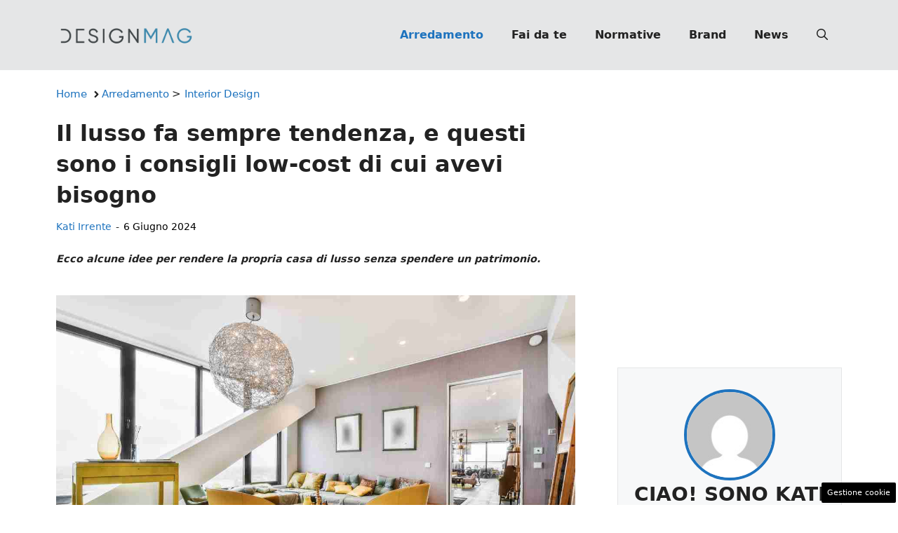

--- FILE ---
content_type: text/html; charset=UTF-8
request_url: https://www.designmag.it/articolo/10-idee-brillanti-per-far-sembrare-la-tua-casa-di-lusso/22329/
body_size: 24381
content:
<!DOCTYPE html>
<html lang="it-IT">
<head>
	<meta charset="UTF-8"><link rel="preload" href="https://www.designmag.it/wp-content/cache/fvm/min/1767809583-css85181eaba470a055f3f5208f0af745038c5d0ccde63347f57f5c7e1073733.css" as="style" media="all" />
<link rel="preload" href="https://www.designmag.it/wp-content/cache/fvm/min/1767809583-css2f9720cb779846f097c4c7620a6c87bf4df046e219ffcfafc8870dd581793.css" as="style" media="all" />
<link rel="preload" href="https://www.designmag.it/wp-content/cache/fvm/min/1767809583-css7b24b8c8a904166fbcceef8bfb84b8c88e8e26afeb41b8b35bd8bb6065bba.css" as="style" media="all" />
<link rel="preload" href="https://www.designmag.it/wp-content/cache/fvm/min/1767809583-css9ca3e073e064869d7bfb389626b0fb7c06b6ff6609e09302db018a541d668.css" as="style" media="all" />
<link rel="preload" href="https://www.designmag.it/wp-content/cache/fvm/min/1767809583-css857261f327d06cf2b47d412bf526bce488047cbdd67143017c5c5b564aa2e.css" as="style" media="all" />
<link rel="preload" href="https://www.designmag.it/wp-content/cache/fvm/min/1767809583-cssc979856fdd0adf36f1341bbcc991629333ddfc308221f5974dfd619328dec.css" as="style" media="all" />
<link rel="preload" href="https://www.designmag.it/wp-content/cache/fvm/min/1767809583-js13087e4b0549b0a982165ab5e62b20ceb55a681702f9f2a1439284ccc6f180.js" as="script" />
<link rel="preload" href="https://www.designmag.it/wp-content/cache/fvm/min/1767809583-jsc6ab30c754601e094234286753cd2889669c1042e46fd0766fcc04b0d4df29.js" as="script" /><script data-cfasync="false">if(navigator.userAgent.match(/MSIE|Internet Explorer/i)||navigator.userAgent.match(/Trident\/7\..*?rv:11/i)){var href=document.location.href;if(!href.match(/[?&]iebrowser/)){if(href.indexOf("?")==-1){if(href.indexOf("#")==-1){document.location.href=href+"?iebrowser=1"}else{document.location.href=href.replace("#","?iebrowser=1#")}}else{if(href.indexOf("#")==-1){document.location.href=href+"&iebrowser=1"}else{document.location.href=href.replace("#","&iebrowser=1#")}}}}</script>
<script data-cfasync="false">class FVMLoader{constructor(e){this.triggerEvents=e,this.eventOptions={passive:!0},this.userEventListener=this.triggerListener.bind(this),this.delayedScripts={normal:[],async:[],defer:[]},this.allJQueries=[]}_addUserInteractionListener(e){this.triggerEvents.forEach(t=>window.addEventListener(t,e.userEventListener,e.eventOptions))}_removeUserInteractionListener(e){this.triggerEvents.forEach(t=>window.removeEventListener(t,e.userEventListener,e.eventOptions))}triggerListener(){this._removeUserInteractionListener(this),"loading"===document.readyState?document.addEventListener("DOMContentLoaded",this._loadEverythingNow.bind(this)):this._loadEverythingNow()}async _loadEverythingNow(){this._runAllDelayedCSS(),this._delayEventListeners(),this._delayJQueryReady(this),this._handleDocumentWrite(),this._registerAllDelayedScripts(),await this._loadScriptsFromList(this.delayedScripts.normal),await this._loadScriptsFromList(this.delayedScripts.defer),await this._loadScriptsFromList(this.delayedScripts.async),await this._triggerDOMContentLoaded(),await this._triggerWindowLoad(),window.dispatchEvent(new Event("wpr-allScriptsLoaded"))}_registerAllDelayedScripts(){document.querySelectorAll("script[type=fvmdelay]").forEach(e=>{e.hasAttribute("src")?e.hasAttribute("async")&&!1!==e.async?this.delayedScripts.async.push(e):e.hasAttribute("defer")&&!1!==e.defer||"module"===e.getAttribute("data-type")?this.delayedScripts.defer.push(e):this.delayedScripts.normal.push(e):this.delayedScripts.normal.push(e)})}_runAllDelayedCSS(){document.querySelectorAll("link[rel=fvmdelay]").forEach(e=>{e.setAttribute("rel","stylesheet")})}async _transformScript(e){return await this._requestAnimFrame(),new Promise(t=>{const n=document.createElement("script");let r;[...e.attributes].forEach(e=>{let t=e.nodeName;"type"!==t&&("data-type"===t&&(t="type",r=e.nodeValue),n.setAttribute(t,e.nodeValue))}),e.hasAttribute("src")?(n.addEventListener("load",t),n.addEventListener("error",t)):(n.text=e.text,t()),e.parentNode.replaceChild(n,e)})}async _loadScriptsFromList(e){const t=e.shift();return t?(await this._transformScript(t),this._loadScriptsFromList(e)):Promise.resolve()}_delayEventListeners(){let e={};function t(t,n){!function(t){function n(n){return e[t].eventsToRewrite.indexOf(n)>=0?"wpr-"+n:n}e[t]||(e[t]={originalFunctions:{add:t.addEventListener,remove:t.removeEventListener},eventsToRewrite:[]},t.addEventListener=function(){arguments[0]=n(arguments[0]),e[t].originalFunctions.add.apply(t,arguments)},t.removeEventListener=function(){arguments[0]=n(arguments[0]),e[t].originalFunctions.remove.apply(t,arguments)})}(t),e[t].eventsToRewrite.push(n)}function n(e,t){let n=e[t];Object.defineProperty(e,t,{get:()=>n||function(){},set(r){e["wpr"+t]=n=r}})}t(document,"DOMContentLoaded"),t(window,"DOMContentLoaded"),t(window,"load"),t(window,"pageshow"),t(document,"readystatechange"),n(document,"onreadystatechange"),n(window,"onload"),n(window,"onpageshow")}_delayJQueryReady(e){let t=window.jQuery;Object.defineProperty(window,"jQuery",{get:()=>t,set(n){if(n&&n.fn&&!e.allJQueries.includes(n)){n.fn.ready=n.fn.init.prototype.ready=function(t){e.domReadyFired?t.bind(document)(n):document.addEventListener("DOMContentLoaded2",()=>t.bind(document)(n))};const t=n.fn.on;n.fn.on=n.fn.init.prototype.on=function(){if(this[0]===window){function e(e){return e.split(" ").map(e=>"load"===e||0===e.indexOf("load.")?"wpr-jquery-load":e).join(" ")}"string"==typeof arguments[0]||arguments[0]instanceof String?arguments[0]=e(arguments[0]):"object"==typeof arguments[0]&&Object.keys(arguments[0]).forEach(t=>{delete Object.assign(arguments[0],{[e(t)]:arguments[0][t]})[t]})}return t.apply(this,arguments),this},e.allJQueries.push(n)}t=n}})}async _triggerDOMContentLoaded(){this.domReadyFired=!0,await this._requestAnimFrame(),document.dispatchEvent(new Event("DOMContentLoaded2")),await this._requestAnimFrame(),window.dispatchEvent(new Event("DOMContentLoaded2")),await this._requestAnimFrame(),document.dispatchEvent(new Event("wpr-readystatechange")),await this._requestAnimFrame(),document.wpronreadystatechange&&document.wpronreadystatechange()}async _triggerWindowLoad(){await this._requestAnimFrame(),window.dispatchEvent(new Event("wpr-load")),await this._requestAnimFrame(),window.wpronload&&window.wpronload(),await this._requestAnimFrame(),this.allJQueries.forEach(e=>e(window).trigger("wpr-jquery-load")),window.dispatchEvent(new Event("wpr-pageshow")),await this._requestAnimFrame(),window.wpronpageshow&&window.wpronpageshow()}_handleDocumentWrite(){const e=new Map;document.write=document.writeln=function(t){const n=document.currentScript,r=document.createRange(),i=n.parentElement;let a=e.get(n);void 0===a&&(a=n.nextSibling,e.set(n,a));const s=document.createDocumentFragment();r.setStart(s,0),s.appendChild(r.createContextualFragment(t)),i.insertBefore(s,a)}}async _requestAnimFrame(){return new Promise(e=>requestAnimationFrame(e))}static run(){const e=new FVMLoader(["keydown","mousemove","touchmove","touchstart","touchend","wheel"]);e._addUserInteractionListener(e)}}FVMLoader.run();</script><meta name='robots' content='index, follow, max-image-preview:large, max-snippet:-1, max-video-preview:-1' /><meta name="viewport" content="width=device-width, initial-scale=1"><title>Il lusso fa sempre tendenza, e questi sono i consigli low-cost di cui avevi bisogno | DesignMag</title><meta name="description" content="Come far sembrare una casa di lusso con soluzioni low cost, idee geniali per fare piccole modifiche all&#039;arredamento senza spendere una cifra!" /><link rel="canonical" href="https://www.designmag.it/articolo/10-idee-brillanti-per-far-sembrare-la-tua-casa-di-lusso/22329/" /><meta property="og:locale" content="it_IT" /><meta property="og:type" content="article" /><meta property="og:title" content="Il lusso fa sempre tendenza, e questi sono i consigli low-cost di cui avevi bisogno" /><meta property="og:description" content="Come far sembrare una casa di lusso con soluzioni low cost, idee geniali per fare piccole modifiche all&#039;arredamento senza spendere una cifra!" /><meta property="og:url" content="https://www.designmag.it/articolo/10-idee-brillanti-per-far-sembrare-la-tua-casa-di-lusso/22329/" /><meta property="og:site_name" content="Design Mag" /><meta property="article:publisher" content="https://www.facebook.com/DesignMag.it/" /><meta property="article:published_time" content="2024-06-06T09:00:15+00:00" /><meta property="article:modified_time" content="2024-06-06T10:19:13+00:00" /><meta property="og:image" content="https://www.designmag.it/wp-content/uploads/2021/12/Lusso-low-cost-06062024-designmag.it_.jpg" /><meta property="og:image:width" content="1200" /><meta property="og:image:height" content="800" /><meta property="og:image:type" content="image/jpeg" /><meta name="author" content="Kati Irrente" /><meta name="twitter:card" content="summary_large_image" /><meta name="twitter:label1" content="Scritto da" /><meta name="twitter:data1" content="Kati Irrente" /><meta name="twitter:label2" content="Tempo di lettura stimato" /><meta name="twitter:data2" content="7 minuti" /><link rel="alternate" type="application/rss+xml" title="Design Mag &raquo; Feed" href="https://www.designmag.it/feed/" /><link rel="alternate" type="application/rss+xml" title="Design Mag &raquo; Feed dei commenti" href="https://www.designmag.it/comments/feed/" /><meta name="google-site-verification" content="7AmOIqRjhmQvL8_0E3YNdaP34-c3yj7AnsrEID6rQqU" /><meta name="verification" content="a975c98f1d65cd3826c732121814f277" /><script type="application/ld+json" class="saswp-schema-markup-output">
[{"@context":"https://schema.org/","@type":"Article","@id":"https://www.designmag.it/articolo/10-idee-brillanti-per-far-sembrare-la-tua-casa-di-lusso/22329/#Article","url":"https://www.designmag.it/articolo/10-idee-brillanti-per-far-sembrare-la-tua-casa-di-lusso/22329/","inLanguage":"it-IT","mainEntityOfPage":"https://www.designmag.it/articolo/10-idee-brillanti-per-far-sembrare-la-tua-casa-di-lusso/22329/","headline":"Il lusso fa sempre tendenza, e questi sono i consigli low-cost di cui avevi bisogno | DesignMag","description":"Come far sembrare una casa di lusso con soluzioni low cost, idee geniali per fare piccole modifiche all'arredamento senza spendere una cifra!","keywords":"","datePublished":"2024-06-06T11:00:15+02:00","dateModified":"2024-06-06T12:19:13+02:00","author":{"@type":"Person","name":"Kati Irrente","description":"Giornalista poliedrica scrivo per il web dal 2008. Sono appassionata del vivere green e della buona cucina, divido il tempo libero tra musica, cinema e fumetti d’autore.","url":"https://www.designmag.it/articolo/author/kati-irrente/","sameAs":["https://www.linkedin.com/in/kati-irrente-874388267/"],"image":{"@type":"ImageObject","url":"https://secure.gravatar.com/avatar/ae783014822bc400518bd55379eabe9e74fadf704aaa987059f81c577c48fe2f?s=96&d=mm&r=g","height":96,"width":96}},"editor":{"@type":"Person","name":"Kati Irrente","description":"Giornalista poliedrica scrivo per il web dal 2008. Sono appassionata del vivere green e della buona cucina, divido il tempo libero tra musica, cinema e fumetti d’autore.","url":"https://www.designmag.it/articolo/author/kati-irrente/","sameAs":["https://www.linkedin.com/in/kati-irrente-874388267/"],"image":{"@type":"ImageObject","url":"https://secure.gravatar.com/avatar/ae783014822bc400518bd55379eabe9e74fadf704aaa987059f81c577c48fe2f?s=96&d=mm&r=g","height":96,"width":96}},"publisher":{"@type":"Organization","name":"DesignMag","url":"https://www.designmag.it","logo":{"@type":"ImageObject","url":"https://www.designmag.it/wp-content/uploads/2022/05/DM_logo_90x503px.png","width":"503","height":"90"}},"image":[{"@type":"ImageObject","@id":"https://www.designmag.it/articolo/10-idee-brillanti-per-far-sembrare-la-tua-casa-di-lusso/22329/#primaryimage","url":"https://www.designmag.it/wp-content/uploads/2021/12/Lusso-low-cost-06062024-designmag.it_.jpg","width":"1200","height":"800","caption":"casa di lusso con arredamento giallo"}]}]
</script>
	
	<style media="all">img:is([sizes="auto" i],[sizes^="auto," i]){contain-intrinsic-size:3000px 1500px}</style>
	
	
	
	
	
	
	
	
	
	
	
	
	
	
	
	
	
	
	
	
	
	
	
	
	


<link rel="amphtml" href="https://www.designmag.it/articolo/10-idee-brillanti-per-far-sembrare-la-tua-casa-di-lusso/22329/amp/" />

<link rel='stylesheet' id='wp-block-library-css' href='https://www.designmag.it/wp-content/cache/fvm/min/1767809583-css85181eaba470a055f3f5208f0af745038c5d0ccde63347f57f5c7e1073733.css' media='all' />
<style id='classic-theme-styles-inline-css' media="all">/*! This file is auto-generated */
.wp-block-button__link{color:#fff;background-color:#32373c;border-radius:9999px;box-shadow:none;text-decoration:none;padding:calc(.667em + 2px) calc(1.333em + 2px);font-size:1.125em}.wp-block-file__button{background:#32373c;color:#fff;text-decoration:none}</style>
<style id='global-styles-inline-css' media="all">:root{--wp--preset--aspect-ratio--square:1;--wp--preset--aspect-ratio--4-3:4/3;--wp--preset--aspect-ratio--3-4:3/4;--wp--preset--aspect-ratio--3-2:3/2;--wp--preset--aspect-ratio--2-3:2/3;--wp--preset--aspect-ratio--16-9:16/9;--wp--preset--aspect-ratio--9-16:9/16;--wp--preset--color--black:#000000;--wp--preset--color--cyan-bluish-gray:#abb8c3;--wp--preset--color--white:#ffffff;--wp--preset--color--pale-pink:#f78da7;--wp--preset--color--vivid-red:#cf2e2e;--wp--preset--color--luminous-vivid-orange:#ff6900;--wp--preset--color--luminous-vivid-amber:#fcb900;--wp--preset--color--light-green-cyan:#7bdcb5;--wp--preset--color--vivid-green-cyan:#00d084;--wp--preset--color--pale-cyan-blue:#8ed1fc;--wp--preset--color--vivid-cyan-blue:#0693e3;--wp--preset--color--vivid-purple:#9b51e0;--wp--preset--color--contrast:var(--contrast);--wp--preset--color--contrast-2:var(--contrast-2);--wp--preset--color--contrast-3:var(--contrast-3);--wp--preset--color--base:var(--base);--wp--preset--color--base-2:var(--base-2);--wp--preset--color--base-3:var(--base-3);--wp--preset--color--accent:var(--accent);--wp--preset--gradient--vivid-cyan-blue-to-vivid-purple:linear-gradient(135deg,rgba(6,147,227,1) 0%,rgb(155,81,224) 100%);--wp--preset--gradient--light-green-cyan-to-vivid-green-cyan:linear-gradient(135deg,rgb(122,220,180) 0%,rgb(0,208,130) 100%);--wp--preset--gradient--luminous-vivid-amber-to-luminous-vivid-orange:linear-gradient(135deg,rgba(252,185,0,1) 0%,rgba(255,105,0,1) 100%);--wp--preset--gradient--luminous-vivid-orange-to-vivid-red:linear-gradient(135deg,rgba(255,105,0,1) 0%,rgb(207,46,46) 100%);--wp--preset--gradient--very-light-gray-to-cyan-bluish-gray:linear-gradient(135deg,rgb(238,238,238) 0%,rgb(169,184,195) 100%);--wp--preset--gradient--cool-to-warm-spectrum:linear-gradient(135deg,rgb(74,234,220) 0%,rgb(151,120,209) 20%,rgb(207,42,186) 40%,rgb(238,44,130) 60%,rgb(251,105,98) 80%,rgb(254,248,76) 100%);--wp--preset--gradient--blush-light-purple:linear-gradient(135deg,rgb(255,206,236) 0%,rgb(152,150,240) 100%);--wp--preset--gradient--blush-bordeaux:linear-gradient(135deg,rgb(254,205,165) 0%,rgb(254,45,45) 50%,rgb(107,0,62) 100%);--wp--preset--gradient--luminous-dusk:linear-gradient(135deg,rgb(255,203,112) 0%,rgb(199,81,192) 50%,rgb(65,88,208) 100%);--wp--preset--gradient--pale-ocean:linear-gradient(135deg,rgb(255,245,203) 0%,rgb(182,227,212) 50%,rgb(51,167,181) 100%);--wp--preset--gradient--electric-grass:linear-gradient(135deg,rgb(202,248,128) 0%,rgb(113,206,126) 100%);--wp--preset--gradient--midnight:linear-gradient(135deg,rgb(2,3,129) 0%,rgb(40,116,252) 100%);--wp--preset--font-size--small:13px;--wp--preset--font-size--medium:20px;--wp--preset--font-size--large:36px;--wp--preset--font-size--x-large:42px;--wp--preset--spacing--20:0.44rem;--wp--preset--spacing--30:0.67rem;--wp--preset--spacing--40:1rem;--wp--preset--spacing--50:1.5rem;--wp--preset--spacing--60:2.25rem;--wp--preset--spacing--70:3.38rem;--wp--preset--spacing--80:5.06rem;--wp--preset--shadow--natural:6px 6px 9px rgba(0, 0, 0, 0.2);--wp--preset--shadow--deep:12px 12px 50px rgba(0, 0, 0, 0.4);--wp--preset--shadow--sharp:6px 6px 0px rgba(0, 0, 0, 0.2);--wp--preset--shadow--outlined:6px 6px 0px -3px rgba(255, 255, 255, 1), 6px 6px rgba(0, 0, 0, 1);--wp--preset--shadow--crisp:6px 6px 0px rgba(0, 0, 0, 1)}:where(.is-layout-flex){gap:.5em}:where(.is-layout-grid){gap:.5em}body .is-layout-flex{display:flex}.is-layout-flex{flex-wrap:wrap;align-items:center}.is-layout-flex>:is(*,div){margin:0}body .is-layout-grid{display:grid}.is-layout-grid>:is(*,div){margin:0}:where(.wp-block-columns.is-layout-flex){gap:2em}:where(.wp-block-columns.is-layout-grid){gap:2em}:where(.wp-block-post-template.is-layout-flex){gap:1.25em}:where(.wp-block-post-template.is-layout-grid){gap:1.25em}.has-black-color{color:var(--wp--preset--color--black)!important}.has-cyan-bluish-gray-color{color:var(--wp--preset--color--cyan-bluish-gray)!important}.has-white-color{color:var(--wp--preset--color--white)!important}.has-pale-pink-color{color:var(--wp--preset--color--pale-pink)!important}.has-vivid-red-color{color:var(--wp--preset--color--vivid-red)!important}.has-luminous-vivid-orange-color{color:var(--wp--preset--color--luminous-vivid-orange)!important}.has-luminous-vivid-amber-color{color:var(--wp--preset--color--luminous-vivid-amber)!important}.has-light-green-cyan-color{color:var(--wp--preset--color--light-green-cyan)!important}.has-vivid-green-cyan-color{color:var(--wp--preset--color--vivid-green-cyan)!important}.has-pale-cyan-blue-color{color:var(--wp--preset--color--pale-cyan-blue)!important}.has-vivid-cyan-blue-color{color:var(--wp--preset--color--vivid-cyan-blue)!important}.has-vivid-purple-color{color:var(--wp--preset--color--vivid-purple)!important}.has-black-background-color{background-color:var(--wp--preset--color--black)!important}.has-cyan-bluish-gray-background-color{background-color:var(--wp--preset--color--cyan-bluish-gray)!important}.has-white-background-color{background-color:var(--wp--preset--color--white)!important}.has-pale-pink-background-color{background-color:var(--wp--preset--color--pale-pink)!important}.has-vivid-red-background-color{background-color:var(--wp--preset--color--vivid-red)!important}.has-luminous-vivid-orange-background-color{background-color:var(--wp--preset--color--luminous-vivid-orange)!important}.has-luminous-vivid-amber-background-color{background-color:var(--wp--preset--color--luminous-vivid-amber)!important}.has-light-green-cyan-background-color{background-color:var(--wp--preset--color--light-green-cyan)!important}.has-vivid-green-cyan-background-color{background-color:var(--wp--preset--color--vivid-green-cyan)!important}.has-pale-cyan-blue-background-color{background-color:var(--wp--preset--color--pale-cyan-blue)!important}.has-vivid-cyan-blue-background-color{background-color:var(--wp--preset--color--vivid-cyan-blue)!important}.has-vivid-purple-background-color{background-color:var(--wp--preset--color--vivid-purple)!important}.has-black-border-color{border-color:var(--wp--preset--color--black)!important}.has-cyan-bluish-gray-border-color{border-color:var(--wp--preset--color--cyan-bluish-gray)!important}.has-white-border-color{border-color:var(--wp--preset--color--white)!important}.has-pale-pink-border-color{border-color:var(--wp--preset--color--pale-pink)!important}.has-vivid-red-border-color{border-color:var(--wp--preset--color--vivid-red)!important}.has-luminous-vivid-orange-border-color{border-color:var(--wp--preset--color--luminous-vivid-orange)!important}.has-luminous-vivid-amber-border-color{border-color:var(--wp--preset--color--luminous-vivid-amber)!important}.has-light-green-cyan-border-color{border-color:var(--wp--preset--color--light-green-cyan)!important}.has-vivid-green-cyan-border-color{border-color:var(--wp--preset--color--vivid-green-cyan)!important}.has-pale-cyan-blue-border-color{border-color:var(--wp--preset--color--pale-cyan-blue)!important}.has-vivid-cyan-blue-border-color{border-color:var(--wp--preset--color--vivid-cyan-blue)!important}.has-vivid-purple-border-color{border-color:var(--wp--preset--color--vivid-purple)!important}.has-vivid-cyan-blue-to-vivid-purple-gradient-background{background:var(--wp--preset--gradient--vivid-cyan-blue-to-vivid-purple)!important}.has-light-green-cyan-to-vivid-green-cyan-gradient-background{background:var(--wp--preset--gradient--light-green-cyan-to-vivid-green-cyan)!important}.has-luminous-vivid-amber-to-luminous-vivid-orange-gradient-background{background:var(--wp--preset--gradient--luminous-vivid-amber-to-luminous-vivid-orange)!important}.has-luminous-vivid-orange-to-vivid-red-gradient-background{background:var(--wp--preset--gradient--luminous-vivid-orange-to-vivid-red)!important}.has-very-light-gray-to-cyan-bluish-gray-gradient-background{background:var(--wp--preset--gradient--very-light-gray-to-cyan-bluish-gray)!important}.has-cool-to-warm-spectrum-gradient-background{background:var(--wp--preset--gradient--cool-to-warm-spectrum)!important}.has-blush-light-purple-gradient-background{background:var(--wp--preset--gradient--blush-light-purple)!important}.has-blush-bordeaux-gradient-background{background:var(--wp--preset--gradient--blush-bordeaux)!important}.has-luminous-dusk-gradient-background{background:var(--wp--preset--gradient--luminous-dusk)!important}.has-pale-ocean-gradient-background{background:var(--wp--preset--gradient--pale-ocean)!important}.has-electric-grass-gradient-background{background:var(--wp--preset--gradient--electric-grass)!important}.has-midnight-gradient-background{background:var(--wp--preset--gradient--midnight)!important}.has-small-font-size{font-size:var(--wp--preset--font-size--small)!important}.has-medium-font-size{font-size:var(--wp--preset--font-size--medium)!important}.has-large-font-size{font-size:var(--wp--preset--font-size--large)!important}.has-x-large-font-size{font-size:var(--wp--preset--font-size--x-large)!important}:where(.wp-block-post-template.is-layout-flex){gap:1.25em}:where(.wp-block-post-template.is-layout-grid){gap:1.25em}:where(.wp-block-columns.is-layout-flex){gap:2em}:where(.wp-block-columns.is-layout-grid){gap:2em}:root :where(.wp-block-pullquote){font-size:1.5em;line-height:1.6}</style>
<link rel='stylesheet' id='adser-css' href='https://www.designmag.it/wp-content/cache/fvm/min/1767809583-css2f9720cb779846f097c4c7620a6c87bf4df046e219ffcfafc8870dd581793.css' media='all' />
<link rel='stylesheet' id='elements-css' href='https://www.designmag.it/wp-content/cache/fvm/min/1767809583-css7b24b8c8a904166fbcceef8bfb84b8c88e8e26afeb41b8b35bd8bb6065bba.css' media='all' />
<link rel='stylesheet' id='dadaPushly-css' href='https://www.designmag.it/wp-content/cache/fvm/min/1767809583-css9ca3e073e064869d7bfb389626b0fb7c06b6ff6609e09302db018a541d668.css' media='all' />
<link rel='stylesheet' id='generate-style-css' href='https://www.designmag.it/wp-content/cache/fvm/min/1767809583-css857261f327d06cf2b47d412bf526bce488047cbdd67143017c5c5b564aa2e.css' media='all' />
<style id='generate-style-inline-css' media="all">body{background-color:var(--base-3);color:var(--contrast)}a{color:var(--accent)}a:hover,a:focus{text-decoration:underline}.entry-title a,.site-branding a,a.button,.wp-block-button__link,.main-navigation a{text-decoration:none}a:hover,a:focus,a:active{color:var(--contrast)}.wp-block-group__inner-container{max-width:1200px;margin-left:auto;margin-right:auto}.site-header .header-image{width:200px}:root{--contrast:#222222;--contrast-2:#575760;--contrast-3:#E5E6E7;--base:#f0f0f0;--base-2:#f7f8f9;--base-3:#ffffff;--accent:#1e73be}:root .has-contrast-color{color:var(--contrast)}:root .has-contrast-background-color{background-color:var(--contrast)}:root .has-contrast-2-color{color:var(--contrast-2)}:root .has-contrast-2-background-color{background-color:var(--contrast-2)}:root .has-contrast-3-color{color:var(--contrast-3)}:root .has-contrast-3-background-color{background-color:var(--contrast-3)}:root .has-base-color{color:var(--base)}:root .has-base-background-color{background-color:var(--base)}:root .has-base-2-color{color:var(--base-2)}:root .has-base-2-background-color{background-color:var(--base-2)}:root .has-base-3-color{color:var(--base-3)}:root .has-base-3-background-color{background-color:var(--base-3)}:root .has-accent-color{color:var(--accent)}:root .has-accent-background-color{background-color:var(--accent)}.gp-modal:not(.gp-modal--open):not(.gp-modal--transition){display:none}.gp-modal--transition:not(.gp-modal--open){pointer-events:none}.gp-modal-overlay:not(.gp-modal-overlay--open):not(.gp-modal--transition){display:none}.gp-modal__overlay{display:none;position:fixed;top:0;left:0;right:0;bottom:0;background:rgba(0,0,0,.2);display:flex;justify-content:center;align-items:center;z-index:10000;backdrop-filter:blur(3px);transition:opacity 500ms ease;opacity:0}.gp-modal--open:not(.gp-modal--transition) .gp-modal__overlay{opacity:1}.gp-modal__container{max-width:100%;max-height:100vh;transform:scale(.9);transition:transform 500ms ease;padding:0 10px}.gp-modal--open:not(.gp-modal--transition) .gp-modal__container{transform:scale(1)}.search-modal-fields{display:flex}.gp-search-modal .gp-modal__overlay{align-items:flex-start;padding-top:25vh;background:var(--gp-search-modal-overlay-bg-color)}.search-modal-form{width:500px;max-width:100%;background-color:var(--gp-search-modal-bg-color);color:var(--gp-search-modal-text-color)}.search-modal-form .search-field,.search-modal-form .search-field:focus{width:100%;height:60px;background-color:transparent;border:0;appearance:none;color:currentColor}.search-modal-fields button,.search-modal-fields button:active,.search-modal-fields button:focus,.search-modal-fields button:hover{background-color:transparent;border:0;color:currentColor;width:60px}body,button,input,select,textarea{font-size:19px}body{line-height:1.9}@media (max-width:768px){body{line-height:1.7}}h1{font-weight:700;font-size:30px;line-height:1.4em}@media (max-width:768px){h1{font-size:30px;line-height:1.4em}}h2{font-weight:700;font-size:28px;line-height:1.4em}@media (max-width:768px){h2{font-size:26px;line-height:1.4em}}h3{font-weight:500;font-size:26px;line-height:1.4em}.main-navigation a,.main-navigation .menu-toggle,.main-navigation .menu-bar-items{font-weight:700;font-size:16px}.top-bar{background-color:#636363;color:#fff}.top-bar a{color:#fff}.top-bar a:hover{color:#303030}.site-header{background-color:var(--contrast-3)}.main-title a,.main-title a:hover{color:var(--contrast)}.site-description{color:var(--contrast-2)}.mobile-menu-control-wrapper .menu-toggle,.mobile-menu-control-wrapper .menu-toggle:hover,.mobile-menu-control-wrapper .menu-toggle:focus,.has-inline-mobile-toggle #site-navigation.toggled{background-color:rgba(0,0,0,.02)}.main-navigation,.main-navigation ul ul{background-color:var(--contrast-3)}.main-navigation .main-nav ul li a,.main-navigation .menu-toggle,.main-navigation .menu-bar-items{color:var(--contrast)}.main-navigation .main-nav ul li:not([class*="current-menu-"]):hover>a,.main-navigation .main-nav ul li:not([class*="current-menu-"]):focus>a,.main-navigation .main-nav ul li.sfHover:not([class*="current-menu-"])>a,.main-navigation .menu-bar-item:hover>a,.main-navigation .menu-bar-item.sfHover>a{color:var(--accent)}button.menu-toggle:hover,button.menu-toggle:focus{color:var(--contrast)}.main-navigation .main-nav ul li[class*="current-menu-"]>a{color:var(--accent)}.navigation-search input[type="search"],.navigation-search input[type="search"]:active,.navigation-search input[type="search"]:focus,.main-navigation .main-nav ul li.search-item.active>a,.main-navigation .menu-bar-items .search-item.active>a{color:var(--accent)}.main-navigation ul ul{background-color:var(--base)}.separate-containers .inside-article,.separate-containers .comments-area,.separate-containers .page-header,.one-container .container,.separate-containers .paging-navigation,.inside-page-header{background-color:var(--base-3)}.entry-title a{color:var(--contrast)}.entry-title a:hover{color:var(--contrast-2)}.entry-meta{color:var(--contrast-2)}.sidebar .widget{background-color:var(--base-3)}input[type="text"],input[type="email"],input[type="url"],input[type="password"],input[type="search"],input[type="tel"],input[type="number"],textarea,select{color:var(--contrast);background-color:var(--base-2);border-color:var(--base)}input[type="text"]:focus,input[type="email"]:focus,input[type="url"]:focus,input[type="password"]:focus,input[type="search"]:focus,input[type="tel"]:focus,input[type="number"]:focus,textarea:focus,select:focus{color:var(--contrast);background-color:var(--base-2);border-color:var(--contrast-3)}button,html input[type="button"],input[type="reset"],input[type="submit"],a.button,a.wp-block-button__link:not(.has-background){color:#fff;background-color:#55555e}button:hover,html input[type="button"]:hover,input[type="reset"]:hover,input[type="submit"]:hover,a.button:hover,button:focus,html input[type="button"]:focus,input[type="reset"]:focus,input[type="submit"]:focus,a.button:focus,a.wp-block-button__link:not(.has-background):active,a.wp-block-button__link:not(.has-background):focus,a.wp-block-button__link:not(.has-background):hover{color:#fff;background-color:#3f4047}a.generate-back-to-top{background-color:rgba(0,0,0,.4);color:#fff}a.generate-back-to-top:hover,a.generate-back-to-top:focus{background-color:rgba(0,0,0,.6);color:#fff}:root{--gp-search-modal-bg-color:var(--base-3);--gp-search-modal-text-color:var(--contrast);--gp-search-modal-overlay-bg-color:rgba(0,0,0,0.2)}@media (max-width:768px){.main-navigation .menu-bar-item:hover>a,.main-navigation .menu-bar-item.sfHover>a{background:none;color:var(--contrast)}}.nav-below-header .main-navigation .inside-navigation.grid-container,.nav-above-header .main-navigation .inside-navigation.grid-container{padding:0 20px 0 20px}.separate-containers .inside-article,.separate-containers .comments-area,.separate-containers .page-header,.separate-containers .paging-navigation,.one-container .site-content,.inside-page-header{padding:0 40px 40px 40px}.site-main .wp-block-group__inner-container{padding:0 40px 40px 40px}.separate-containers .paging-navigation{padding-top:20px;padding-bottom:20px}.entry-content .alignwide,body:not(.no-sidebar) .entry-content .alignfull{margin-left:-40px;width:calc(100% + 80px);max-width:calc(100% + 80px)}.rtl .menu-item-has-children .dropdown-menu-toggle{padding-left:20px}.rtl .main-navigation .main-nav ul li.menu-item-has-children>a{padding-right:20px}@media (max-width:768px){.separate-containers .inside-article,.separate-containers .comments-area,.separate-containers .page-header,.separate-containers .paging-navigation,.one-container .site-content,.inside-page-header{padding:0 30px 30px 30px}.site-main .wp-block-group__inner-container{padding:0 30px 30px 30px}.inside-top-bar{padding-right:30px;padding-left:30px}.inside-header{padding-right:30px;padding-left:30px}.widget-area .widget{padding-top:30px;padding-right:30px;padding-bottom:30px;padding-left:30px}.footer-widgets-container{padding-top:30px;padding-right:30px;padding-bottom:30px;padding-left:30px}.inside-site-info{padding-right:30px;padding-left:30px}.entry-content .alignwide,body:not(.no-sidebar) .entry-content .alignfull{margin-left:-30px;width:calc(100% + 60px);max-width:calc(100% + 60px)}.one-container .site-main .paging-navigation{margin-bottom:20px}}.is-right-sidebar{width:30%}.is-left-sidebar{width:30%}.site-content .content-area{width:70%}@media (max-width:768px){.main-navigation .menu-toggle,.sidebar-nav-mobile:not(#sticky-placeholder){display:block}.main-navigation ul,.gen-sidebar-nav,.main-navigation:not(.slideout-navigation):not(.toggled) .main-nav>ul,.has-inline-mobile-toggle #site-navigation .inside-navigation>*:not(.navigation-search):not(.main-nav){display:none}.nav-align-right .inside-navigation,.nav-align-center .inside-navigation{justify-content:space-between}.has-inline-mobile-toggle .mobile-menu-control-wrapper{display:flex;flex-wrap:wrap}.has-inline-mobile-toggle .inside-header{flex-direction:row;text-align:left;flex-wrap:wrap}.has-inline-mobile-toggle .header-widget,.has-inline-mobile-toggle #site-navigation{flex-basis:100%}.nav-float-left .has-inline-mobile-toggle #site-navigation{order:10}}.dynamic-author-image-rounded{border-radius:100%}.dynamic-featured-image,.dynamic-author-image{vertical-align:middle}.one-container.blog .dynamic-content-template:not(:last-child),.one-container.archive .dynamic-content-template:not(:last-child){padding-bottom:0}.dynamic-entry-excerpt>p:last-child{margin-bottom:0}</style>
<style id='generateblocks-inline-css' media="all">.gb-container.gb-tabs__item:not(.gb-tabs__item-open){display:none}.gb-container-74047310{position:relative;background-color:var(--accent-2)}.gb-container-74047310>.gb-shapes .gb-shape-1{color:#fff;position:absolute;overflow:hidden;pointer-events:none;line-height:0;left:0;right:0;top:-1px;transform:scaleY(-1) scaleX(-1)}.gb-container-74047310>.gb-shapes .gb-shape-1 svg{height:80px;width:calc(100% + 1.3px);fill:currentColor;position:relative;left:50%;transform:translateX(-50%);min-width:100%}.gb-container-d5490a79{max-width:1240px;padding-top:100px;padding-right:20px;padding-left:20px;margin-right:auto;margin-left:auto;background-image:url(https://www.designmag.it/wp-content/uploads/2024/04/bg-footer.jpg);background-repeat:no-repeat;background-position:center center;background-size:cover}.gb-container-d5490a79.gb-has-dynamic-bg{background-image:var(--background-url)}.gb-container-d5490a79.gb-no-dynamic-bg{background-image:none}.gb-container-784053b0{display:flex;flex-direction:column;align-items:center;justify-content:center;text-align:left}.gb-grid-wrapper>.gb-grid-column-784053b0{width:20%}.gb-container-3f7c9367{height:100%;padding:20px 0 0}.gb-grid-wrapper>.gb-grid-column-3f7c9367{width:50%}.gb-container-788a8d72{font-size:14px;color:var(--base-3)}.gb-container-6188a34b{height:100%;padding-top:20px;padding-bottom:0;padding-left:0;border-top-right-radius:20px;border-bottom-right-radius:20px}.gb-grid-wrapper>.gb-grid-column-6188a34b{width:25%}.gb-container-28a3f764{padding:75px 0 0;margin-top:0;border-top:0 solid rgba(6,147,229,.5);border-bottom-color:var(--accent)}.gb-container-8a14ac3a{padding:0}.gb-grid-wrapper>.gb-grid-column-8a14ac3a{width:50%}.gb-container-c12bed53{height:100%;padding:0 0 10px}.gb-grid-wrapper>.gb-grid-column-c12bed53{width:50%}.gb-container-656f216c{display:flex;flex-direction:column;row-gap:2rem;padding-right:40px;padding-bottom:60px;margin-top:174px}.gb-container-3127bcd7{border:1px solid var(--contrast-3);background-color:var(--base-2)}.gb-container-eb78d364{max-width:1200px;text-align:center;padding:30px 20px;margin-right:auto;margin-left:auto}.gb-container-bb208d96{font-size:15px}.gb-container-76803325{display:flex;align-items:center;justify-content:center;column-gap:10px;row-gap:10px;margin-top:1.5em;margin-bottom:1.5em}.gb-container-d0a86651{display:flex;flex-wrap:wrap;align-items:center;column-gap:20px;row-gap:20px;color:var(--contrast)}.gb-container-d0a86651 a{color:var(--contrast)}.gb-container-d0a86651 a:hover{color:var(--contrast)}.gb-container-bcbc46ac{flex-basis:100%;text-align:center;border-top:3px solid var(--accent)}.gb-container-e9bed0be{flex-basis:100%}.gb-container-03919c55{height:100%;display:flex;align-items:center;column-gap:20px}.gb-grid-wrapper>.gb-grid-column-03919c55{width:100%}.gb-container-3ff058ae{flex-shrink:0;flex-basis:80px}.gb-container-c551a107{flex-shrink:1}.gb-container-15d723c5{padding-bottom:0;margin-bottom:0}.gb-container-66b6d3b3{display:flex;flex-direction:row;align-items:flex-start;justify-content:flex-start;padding-bottom:0;padding-left:40px;margin-bottom:0}.gb-grid-wrapper>.gb-grid-column-66b6d3b3{width:100%}.gb-container-70385d72>.gb-inside-container{padding:20px 40px 0;max-width:1200px;margin-left:auto;margin-right:auto}.gb-grid-wrapper>.gb-grid-column-70385d72>.gb-container{display:flex;flex-direction:column;height:100%}.gb-container-579e5b87{font-size:14px;background-color:var(--base-3);position:relative;z-index:2}.gb-container-579e5b87>.gb-inside-container{padding-top:0;padding-bottom:0;max-width:1200px;margin-left:auto;margin-right:auto}.gb-grid-wrapper>.gb-grid-column-579e5b87>.gb-container{justify-content:center;display:flex;flex-direction:column;height:100%}.gb-container-df5dc3d1{margin-bottom:10px}.gb-container-df5dc3d1>.gb-inside-container{padding:0;max-width:1200px;margin-left:auto;margin-right:auto}.gb-grid-wrapper>.gb-grid-column-df5dc3d1>.gb-container{display:flex;flex-direction:column;height:100%}.gb-container-df5dc3d1.inline-post-meta-area>.gb-inside-container{display:flex;align-items:center}.gb-grid-wrapper-19b37893{display:flex;flex-wrap:wrap;margin-left:-40px}.gb-grid-wrapper-19b37893>.gb-grid-column{box-sizing:border-box;padding-left:40px}.gb-grid-wrapper-04426cbe{display:flex;flex-wrap:wrap;row-gap:0}.gb-grid-wrapper-04426cbe>.gb-grid-column{box-sizing:border-box}.gb-grid-wrapper-b3929361{display:flex;flex-wrap:wrap;row-gap:20px}.gb-grid-wrapper-b3929361>.gb-grid-column{box-sizing:border-box}.gb-grid-wrapper-8560875a{display:flex;flex-wrap:wrap}.gb-grid-wrapper-8560875a>.gb-grid-column{box-sizing:border-box}.gb-block-image-1eb1a1f0{text-align:center}.gb-image-1eb1a1f0{vertical-align:middle}.gb-image-61e24ff2{border-radius:50%;border:4px solid var(--accent);width:130px;height:130px;vertical-align:middle}.gb-image-95849c3e{border-radius:3%;width:100%;object-fit:cover;vertical-align:middle}.gb-accordion__item:not(.gb-accordion__item-open)>.gb-button .gb-accordion__icon-open{display:none}.gb-accordion__item.gb-accordion__item-open>.gb-button .gb-accordion__icon{display:none}a.gb-button-122d26af{display:inline-flex;align-items:center;column-gap:.5em;padding:15px 20px;color:#fff;text-decoration:none}a.gb-button-122d26af:hover,a.gb-button-122d26af:active,a.gb-button-122d26af:focus{color:#fff}a.gb-button-122d26af .gb-icon{line-height:0}a.gb-button-122d26af .gb-icon svg{width:1.4em;height:1.4em;fill:currentColor}.gb-button-122d26af:hover{transform:scale(1.1) perspective(1000px)}a.gb-button-112e20f2{display:inline-flex;align-items:center;column-gap:.5em;padding:15px 20px;color:#fff;text-decoration:none}a.gb-button-112e20f2:hover,a.gb-button-112e20f2:active,a.gb-button-112e20f2:focus{color:#fff}a.gb-button-112e20f2 .gb-icon{line-height:0}a.gb-button-112e20f2 .gb-icon svg{width:1.4em;height:1.4em;fill:currentColor}.gb-button-112e20f2:hover{transform:scale(1.1) perspective(1000px)}a.gb-button-ba018a32{display:inline-flex;align-items:center;justify-content:center;width:30px;height:30px;padding:10px;border-radius:50%;background-color:var(--contrast-2);color:var(--base-3);text-decoration:none}a.gb-button-ba018a32:hover,a.gb-button-ba018a32:active,a.gb-button-ba018a32:focus{background-color:var(--contrast);color:var(--base-3)}a.gb-button-ba018a32 .gb-icon{line-height:0}a.gb-button-ba018a32 .gb-icon svg{width:.8em;height:.8em;fill:currentColor}a.gb-button-00c4ef88{display:inline-flex;align-items:center;justify-content:center;width:30px;height:30px;padding:10px;border-radius:50%;background-color:var(--contrast-2);color:var(--base-3);text-decoration:none}a.gb-button-00c4ef88:hover,a.gb-button-00c4ef88:active,a.gb-button-00c4ef88:focus{background-color:var(--contrast);color:var(--base-3)}a.gb-button-00c4ef88 .gb-icon{line-height:0}a.gb-button-00c4ef88 .gb-icon svg{width:.8em;height:.8em;fill:currentColor}a.gb-button-4c0c0fe1{display:inline-flex;align-items:center;justify-content:center;column-gap:.5em;width:30px;height:30px;padding:10px;border-radius:50%;background-color:var(--contrast-2);color:var(--base-3);text-decoration:none}a.gb-button-4c0c0fe1:hover,a.gb-button-4c0c0fe1:active,a.gb-button-4c0c0fe1:focus{background-color:var(--contrast);color:var(--base-3)}a.gb-button-4c0c0fe1 .gb-icon{line-height:0}a.gb-button-4c0c0fe1 .gb-icon svg{width:.8em;height:.8em;fill:currentColor}a.gb-button-f9cdfdc4{display:inline-flex;align-items:center;justify-content:center;column-gap:.5em;width:30px;height:30px;padding:10px;border-radius:50%;background-color:var(--contrast-2);color:var(--base-3);text-decoration:none}a.gb-button-f9cdfdc4:hover,a.gb-button-f9cdfdc4:active,a.gb-button-f9cdfdc4:focus{background-color:var(--contrast);color:var(--base-3)}a.gb-button-f9cdfdc4 .gb-icon{line-height:0}a.gb-button-f9cdfdc4 .gb-icon svg{width:.8em;height:.8em;fill:currentColor}p.gb-headline-e8cfb02e{font-size:14px;letter-spacing:.1em;font-weight:700;text-transform:uppercase;margin-bottom:0;color:#fff}p.gb-headline-3560000c{font-size:14px;letter-spacing:.1em;font-weight:700;text-transform:uppercase;text-align:right;margin-bottom:10px;color:#fff}p.gb-headline-3560000c a{color:#fff}p.gb-headline-3560000c a:hover{color:var(--accent)}h2.gb-headline-2f97db71{text-transform:uppercase;margin-bottom:4px}h4.gb-headline-9e06b5e3{flex-basis:100%;margin-bottom:-20px}h3.gb-headline-040f2ffe{font-size:15px;margin-bottom:5px}p.gb-headline-3b0c1b59{display:inline-flex;column-gap:.5em;font-size:15px;margin-bottom:0}p.gb-headline-391fdbf1{display:inline-flex;align-items:center;column-gap:.5em;font-size:15px;letter-spacing:-.02em;margin-bottom:0;margin-left:6px}p.gb-headline-391fdbf1 .gb-icon{line-height:0}p.gb-headline-391fdbf1 .gb-icon svg{width:15px;height:15px;fill:currentColor}h1.gb-headline-56c7eb13{font-size:32px;font-weight:700;margin-bottom:10px}p.gb-headline-aeaa56f5{font-size:14px;margin-right:6px;margin-bottom:0;color:#000}p.gb-headline-aeaa56f5 a{color:var(--accent)}p.gb-headline-475f8166{margin-right:6px;margin-bottom:0}p.gb-headline-aa97946f{font-size:14px;margin-right:6px;margin-bottom:0;color:#000}p.gb-headline-aa97946f a{color:#000}@media (min-width:1025px){.gb-grid-wrapper>div.gb-grid-column-579e5b87{padding-bottom:0}}@media (max-width:1024px){.gb-container-784053b0{text-align:center}.gb-grid-wrapper>.gb-grid-column-784053b0{width:100%}.gb-grid-wrapper>.gb-grid-column-3f7c9367{width:25%}.gb-grid-wrapper>.gb-grid-column-6188a34b{width:40%}.gb-grid-wrapper-19b37893{row-gap:60px}.gb-grid-wrapper-b3929361{margin-left:-20px}.gb-grid-wrapper-b3929361>.gb-grid-column{padding-left:20px}}@media (max-width:1024px) and (min-width:768px){.gb-grid-wrapper>div.gb-grid-column-579e5b87{padding-bottom:0}}@media (max-width:767px){.gb-container-74047310>.gb-shapes .gb-shape-1 svg{width:140%}.gb-container-d5490a79{padding-top:60px;padding-bottom:0}.gb-container-784053b0{text-align:center;padding-left:0}.gb-grid-wrapper>.gb-grid-column-784053b0{width:100%}.gb-container-3f7c9367{padding-top:20px;padding-left:20px;border-radius:15px;border:0 solid}.gb-grid-wrapper>.gb-grid-column-3f7c9367{width:100%}.gb-container-6188a34b{padding-left:20px;border-top-left-radius:15px;border-bottom-left-radius:15px;border:0 solid}.gb-grid-wrapper>.gb-grid-column-6188a34b{width:100%}.gb-container-28a3f764{padding-top:0}.gb-grid-wrapper>.gb-grid-column-8a14ac3a{width:100%}.gb-grid-wrapper>.gb-grid-column-c12bed53{width:100%}.gb-container-656f216c{padding-right:20px;padding-bottom:40px;padding-left:20px;margin-top:120px}.gb-container-d0a86651{text-align:center;padding-top:40px}.gb-container-bcbc46ac{width:100%}.gb-grid-wrapper>.gb-grid-column-bcbc46ac{width:100%}.gb-container-3ff058ae{width:50%;text-align:center}.gb-grid-wrapper>.gb-grid-column-3ff058ae{width:50%}.gb-container-c551a107{width:50%;text-align:left}.gb-grid-wrapper>.gb-grid-column-c551a107{width:50%}.gb-container-70385d72>.gb-inside-container{padding:20px}.gb-container-579e5b87>.gb-inside-container{padding:0}.gb-grid-wrapper>div.gb-grid-column-579e5b87{padding-bottom:0}p.gb-headline-3560000c{text-align:left}h4.gb-headline-9e06b5e3{text-align:left}h3.gb-headline-040f2ffe{text-align:left}}:root{--gb-container-width:1200px}.gb-container .wp-block-image img{vertical-align:middle}.gb-grid-wrapper .wp-block-image{margin-bottom:0}.gb-highlight{background:none}.gb-shape{line-height:0}.gb-container-link{position:absolute;top:0;right:0;bottom:0;left:0;z-index:99}</style>
<link rel='stylesheet' id='generate-blog-images-css' href='https://www.designmag.it/wp-content/cache/fvm/min/1767809583-cssc979856fdd0adf36f1341bbcc991629333ddfc308221f5974dfd619328dec.css' media='all' />
<script src="https://www.designmag.it/wp-content/cache/fvm/min/1767809583-js13087e4b0549b0a982165ab5e62b20ceb55a681702f9f2a1439284ccc6f180.js" id="jquery-core-js"></script>
<script src="https://www.designmag.it/wp-content/cache/fvm/min/1767809583-jsc6ab30c754601e094234286753cd2889669c1042e46fd0766fcc04b0d4df29.js" id="jquery-migrate-js"></script>







<script>var adser = {"pagetype":"article","category":["Arredamento","Interior Design"],"category_iab":["-1","-1"],"hot":false,"cmp":"clickio","cmp_params":"\/\/clickiocmp.com\/t\/consent_232895.js","_adkaora":"https:\/\/cdn.adkaora.space\/thecore\/generic\/prod\/adk-init.js","_admanager":1,"_teads":"175105","_fluid_player":"\/\/fluid.4strokemedia.com\/www\/fluid\/player.php"}</script>



<script defer src="https://www.googletagmanager.com/gtag/js?id=G-Y2KS29WN3E"></script>
<script>
    window.dataLayer = window.dataLayer || [];
    function gtag(){dataLayer.push(arguments);}
    gtag('js', new Date());
    gtag('config', 'G-Y2KS29WN3E');
</script>
<style media="all">#tca-sticky{display:none}@media only screen and (max-width:600px){BODY{margin-top:100px!important}#tca-sticky{display:flex}}</style>





<link rel="icon" href="https://www.designmag.it/wp-content/uploads/2025/04/cropped-DM_logo_512x512px-192x192.png" sizes="192x192" />


		<style id="wp-custom-css" media="all">.entry-subtitle{font-weight:600;margin-top:10px;display:block;font-style:italic;font-size:.9rem;line-height:1.7rem}.wp-caption-text{padding-top:20px!important}.category-container{display:flex;flex-wrap:wrap;gap:10px;align-items:center}.category-button-link{padding:10px 20px;background-color:#f8f8f8;color:#333;text-decoration:none;border:1px solid #e5e5e5;border-radius:3px;font-family:"Helvetica Neue",Helvetica,Arial,sans-serif;font-size:14px;font-weight:500;transition:background-color 0.3s ease,color 0.3s ease,border-color 0.3s ease}.category-button-link:hover,.category-button-link:focus{background-color:#333;color:#fff;border-color:#333}.wp-caption-text,.thumb-caption-text{line-height:16px!important;}.category-button-link:active{background-color:#555;border-color:#555}@media (max-width:600px){.category-button-link{font-size:13px;padding:8px 16px}.wp-caption-text,.thumb-caption-text{line-height:15px!important;}}</style>
		</head>

<body class="wp-singular post-template-default single single-post postid-22329 single-format-standard wp-custom-logo wp-embed-responsive wp-theme-generatepress post-image-below-header post-image-aligned-center right-sidebar nav-float-right separate-containers header-aligned-left dropdown-hover featured-image-active" itemtype="https://schema.org/Blog" itemscope>
	<a class="screen-reader-text skip-link" href="#content" title="Vai al contenuto">Vai al contenuto</a>		<header class="site-header has-inline-mobile-toggle" id="masthead" aria-label="Sito"  itemtype="https://schema.org/WPHeader" itemscope>
			<div class="inside-header grid-container">
				<div class="site-logo">
					<a href="https://www.designmag.it/" rel="home">
						<img  class="header-image is-logo-image" alt="Design Mag" src="https://www.designmag.it/wp-content/uploads/2022/05/DM_logo_90x503px.png" width="503" height="90" />
					</a>
				</div>	<nav class="main-navigation mobile-menu-control-wrapper" id="mobile-menu-control-wrapper" aria-label="Attiva/Disattiva dispositivi mobili">
		<div class="menu-bar-items">	<span class="menu-bar-item">
		<a href="#" role="button" aria-label="Apri ricerca" data-gpmodal-trigger="gp-search"><span class="gp-icon icon-search"><svg viewBox="0 0 512 512" aria-hidden="true" xmlns="http://www.w3.org/2000/svg" width="1em" height="1em"><path fill-rule="evenodd" clip-rule="evenodd" d="M208 48c-88.366 0-160 71.634-160 160s71.634 160 160 160 160-71.634 160-160S296.366 48 208 48zM0 208C0 93.125 93.125 0 208 0s208 93.125 208 208c0 48.741-16.765 93.566-44.843 129.024l133.826 134.018c9.366 9.379 9.355 24.575-.025 33.941-9.379 9.366-24.575 9.355-33.941-.025L337.238 370.987C301.747 399.167 256.839 416 208 416 93.125 416 0 322.875 0 208z" /></svg><svg viewBox="0 0 512 512" aria-hidden="true" xmlns="http://www.w3.org/2000/svg" width="1em" height="1em"><path d="M71.029 71.029c9.373-9.372 24.569-9.372 33.942 0L256 222.059l151.029-151.03c9.373-9.372 24.569-9.372 33.942 0 9.372 9.373 9.372 24.569 0 33.942L289.941 256l151.03 151.029c9.372 9.373 9.372 24.569 0 33.942-9.373 9.372-24.569 9.372-33.942 0L256 289.941l-151.029 151.03c-9.373 9.372-24.569 9.372-33.942 0-9.372-9.373-9.372-24.569 0-33.942L222.059 256 71.029 104.971c-9.372-9.373-9.372-24.569 0-33.942z" /></svg></span></a>
	</span>
	</div>		<button data-nav="site-navigation" class="menu-toggle" aria-controls="primary-menu" aria-expanded="false">
			<span class="gp-icon icon-menu-bars"><svg viewBox="0 0 512 512" aria-hidden="true" xmlns="http://www.w3.org/2000/svg" width="1em" height="1em"><path d="M0 96c0-13.255 10.745-24 24-24h464c13.255 0 24 10.745 24 24s-10.745 24-24 24H24c-13.255 0-24-10.745-24-24zm0 160c0-13.255 10.745-24 24-24h464c13.255 0 24 10.745 24 24s-10.745 24-24 24H24c-13.255 0-24-10.745-24-24zm0 160c0-13.255 10.745-24 24-24h464c13.255 0 24 10.745 24 24s-10.745 24-24 24H24c-13.255 0-24-10.745-24-24z" /></svg><svg viewBox="0 0 512 512" aria-hidden="true" xmlns="http://www.w3.org/2000/svg" width="1em" height="1em"><path d="M71.029 71.029c9.373-9.372 24.569-9.372 33.942 0L256 222.059l151.029-151.03c9.373-9.372 24.569-9.372 33.942 0 9.372 9.373 9.372 24.569 0 33.942L289.941 256l151.03 151.029c9.372 9.373 9.372 24.569 0 33.942-9.373 9.372-24.569 9.372-33.942 0L256 289.941l-151.029 151.03c-9.373 9.372-24.569 9.372-33.942 0-9.372-9.373-9.372-24.569 0-33.942L222.059 256 71.029 104.971c-9.372-9.373-9.372-24.569 0-33.942z" /></svg></span><span class="screen-reader-text">Menu</span>		</button>
	</nav>
			<nav class="main-navigation has-menu-bar-items sub-menu-right" id="site-navigation" aria-label="Principale"  itemtype="https://schema.org/SiteNavigationElement" itemscope>
			<div class="inside-navigation grid-container">
								<button class="menu-toggle" aria-controls="primary-menu" aria-expanded="false">
					<span class="gp-icon icon-menu-bars"><svg viewBox="0 0 512 512" aria-hidden="true" xmlns="http://www.w3.org/2000/svg" width="1em" height="1em"><path d="M0 96c0-13.255 10.745-24 24-24h464c13.255 0 24 10.745 24 24s-10.745 24-24 24H24c-13.255 0-24-10.745-24-24zm0 160c0-13.255 10.745-24 24-24h464c13.255 0 24 10.745 24 24s-10.745 24-24 24H24c-13.255 0-24-10.745-24-24zm0 160c0-13.255 10.745-24 24-24h464c13.255 0 24 10.745 24 24s-10.745 24-24 24H24c-13.255 0-24-10.745-24-24z" /></svg><svg viewBox="0 0 512 512" aria-hidden="true" xmlns="http://www.w3.org/2000/svg" width="1em" height="1em"><path d="M71.029 71.029c9.373-9.372 24.569-9.372 33.942 0L256 222.059l151.029-151.03c9.373-9.372 24.569-9.372 33.942 0 9.372 9.373 9.372 24.569 0 33.942L289.941 256l151.03 151.029c9.372 9.373 9.372 24.569 0 33.942-9.373 9.372-24.569 9.372-33.942 0L256 289.941l-151.029 151.03c-9.373 9.372-24.569 9.372-33.942 0-9.372-9.373-9.372-24.569 0-33.942L222.059 256 71.029 104.971c-9.372-9.373-9.372-24.569 0-33.942z" /></svg></span><span class="mobile-menu">Menu</span>				</button>
				<div id="primary-menu" class="main-nav"><ul id="menu-main" class="menu sf-menu"><li id="menu-item-67348" class="menu-item menu-item-type-taxonomy menu-item-object-category current-post-ancestor current-menu-parent current-post-parent menu-item-67348"><a href="https://www.designmag.it/s/arredamento/">Arredamento</a></li>
<li id="menu-item-209737" class="menu-item menu-item-type-taxonomy menu-item-object-category menu-item-209737"><a href="https://www.designmag.it/s/fai-da-te/">Fai da te</a></li>
<li id="menu-item-67352" class="menu-item menu-item-type-taxonomy menu-item-object-category menu-item-67352"><a href="https://www.designmag.it/s/normative/">Normative</a></li>
<li id="menu-item-209738" class="menu-item menu-item-type-taxonomy menu-item-object-category menu-item-209738"><a href="https://www.designmag.it/s/aziende/">Brand</a></li>
<li id="menu-item-209739" class="menu-item menu-item-type-taxonomy menu-item-object-category menu-item-209739"><a href="https://www.designmag.it/s/news/">News</a></li>
</ul></div><div class="menu-bar-items">	<span class="menu-bar-item">
		<a href="#" role="button" aria-label="Apri ricerca" data-gpmodal-trigger="gp-search"><span class="gp-icon icon-search"><svg viewBox="0 0 512 512" aria-hidden="true" xmlns="http://www.w3.org/2000/svg" width="1em" height="1em"><path fill-rule="evenodd" clip-rule="evenodd" d="M208 48c-88.366 0-160 71.634-160 160s71.634 160 160 160 160-71.634 160-160S296.366 48 208 48zM0 208C0 93.125 93.125 0 208 0s208 93.125 208 208c0 48.741-16.765 93.566-44.843 129.024l133.826 134.018c9.366 9.379 9.355 24.575-.025 33.941-9.379 9.366-24.575 9.355-33.941-.025L337.238 370.987C301.747 399.167 256.839 416 208 416 93.125 416 0 322.875 0 208z" /></svg><svg viewBox="0 0 512 512" aria-hidden="true" xmlns="http://www.w3.org/2000/svg" width="1em" height="1em"><path d="M71.029 71.029c9.373-9.372 24.569-9.372 33.942 0L256 222.059l151.029-151.03c9.373-9.372 24.569-9.372 33.942 0 9.372 9.373 9.372 24.569 0 33.942L289.941 256l151.03 151.029c9.372 9.373 9.372 24.569 0 33.942-9.373 9.372-24.569 9.372-33.942 0L256 289.941l-151.029 151.03c-9.373 9.372-24.569 9.372-33.942 0-9.372-9.373-9.372-24.569 0-33.942L222.059 256 71.029 104.971c-9.372-9.373-9.372-24.569 0-33.942z" /></svg></span></a>
	</span>
	</div>			</div>
		</nav>
					</div>
		</header>
		
	<div class="site grid-container container hfeed" id="page">
				<div class="site-content" id="content">
			
	<div class="content-area" id="primary">
		<main class="site-main" id="main">
			<div class="gb-container gb-container-15d723c5">

<div class="gb-grid-wrapper gb-grid-wrapper-8560875a gb-query-loop-wrapper">
<div class="gb-grid-column gb-grid-column-66b6d3b3 gb-query-loop-item post-22329 post type-post status-publish format-standard has-post-thumbnail hentry category-arredamento category-interior-design"><div class="gb-container gb-container-66b6d3b3">

<p class="gb-headline gb-headline-3b0c1b59 gb-headline-text"><a href="https://www.designmag.it/" data-type="URL" data-id="https://www.spazionapoli.it/">Home</a> </p>


<p class="gb-headline gb-headline-391fdbf1"><span class="gb-icon"><svg aria-hidden="true" role="img" height="1em" width="1em" viewbox="0 0 256 512" xmlns="http://www.w3.org/2000/svg"><path fill="currentColor" d="M224.3 273l-136 136c-9.4 9.4-24.6 9.4-33.9 0l-22.6-22.6c-9.4-9.4-9.4-24.6 0-33.9l96.4-96.4-96.4-96.4c-9.4-9.4-9.4-24.6 0-33.9L54.3 103c9.4-9.4 24.6-9.4 33.9 0l136 136c9.5 9.4 9.5 24.6.1 34z"></path></svg></span><span class="gb-headline-text"><span class="post-term-item term-arredamento"><a href="https://www.designmag.it/s/arredamento/">Arredamento</a></span> > <span class="post-term-item term-interior-design"><a href="https://www.designmag.it/s/interior-design/">Interior Design</a></span></span></p>
</div></div>
</div>

</div><div class="gb-container gb-container-70385d72"><div class="gb-inside-container">
<div class="gb-container gb-container-579e5b87"><div class="gb-inside-container">

<h1 class="gb-headline gb-headline-56c7eb13 gb-headline-text">Il lusso fa sempre tendenza, e questi sono i consigli low-cost di cui avevi bisogno</h1>


<div class="gb-container gb-container-df5dc3d1 inline-post-meta-area"><div class="gb-inside-container">

<p class="gb-headline gb-headline-aeaa56f5 gb-headline-text"><a href="https://www.designmag.it/articolo/author/kati-irrente/">Kati Irrente</a></p>



<p class="gb-headline gb-headline-475f8166 gb-headline-text">-</p>



<p class="gb-headline gb-headline-aa97946f gb-headline-text"><time class="entry-date updated-date" datetime="2024-06-06T12:19:13+02:00">6 Giugno 2024</time></p>

</div></div>
</div></div>
</div></div>
<article id="post-22329" class="post-22329 post type-post status-publish format-standard has-post-thumbnail hentry category-arredamento category-interior-design" itemtype="https://schema.org/CreativeWork" itemscope>
	<div class="inside-article">
		<h2 class="entry-subtitle">Ecco alcune idee per rendere la propria casa di lusso senza spendere un patrimonio.</h2>
        <div class="featured-image  page-header-image-single">
				<div class="wp-caption thumb-caption"><img width="1200" height="800" src="https://www.designmag.it/wp-content/uploads/2021/12/Lusso-low-cost-06062024-designmag.it_.jpg" class="attachment-full size-full" alt="casa di lusso con arredamento giallo" itemprop="image" decoding="async" srcset="https://www.designmag.it/wp-content/uploads/2021/12/Lusso-low-cost-06062024-designmag.it_.jpg 1200w, https://www.designmag.it/wp-content/uploads/2021/12/Lusso-low-cost-06062024-designmag.it_-300x200.jpg 300w, https://www.designmag.it/wp-content/uploads/2021/12/Lusso-low-cost-06062024-designmag.it_-768x512.jpg 768w" sizes="(max-width: 1200px) 100vw, 1200px" /><p class="wp-caption-text thumb-caption-text">Come far sembrare una casa di lusso curando piccoli dettagli -  designmag.it</p></div>
			</div>
		<div class="entry-content" itemprop="text">
			<div class="adser-block"><div id='tca-videoincontent' class='tca tca-640x480'></div></div><p>Una casa di lusso non deve per forza costare un occhio della testa. Basta poco per <strong> far sembrare la tua casa di lusso</strong>, piccoli accorgimenti low- cost che possono dare nuova vita alla vostra abitazione. Abbiamo preparato <strong>10 idee brillanti </strong>e vincenti, delle semplicissime soluzioni che non t’aspetti ma che possono donare ad ogni stanza della tua dimora un<strong> look sofisticato e chic</strong>.</p>
<p>In fondo, basta davvero poco per rendere più stilosa una camera, una parete o un mobile. Sono i complementi a fare la differenza, sono le finiture, i <strong>contrasti cromatici</strong> e ovviamente anche i materiali. Ecco i nostri consigli per rendere la casa di lusso spendendo davvero poco!</p>
<h2>Regalatevi un&#8217;opera d&#8217;arte</h2>
<figure id="attachment_177960" aria-describedby="caption-attachment-177960" style="width: 1190px" class="wp-caption alignnone"><img loading="lazy" decoding="async" class="size-full wp-image-177960" src="https://www.designmag.it/wp-content/uploads/2021/12/Opera-darte-per-far-sembrare-la-casa-di-lusso-06062024-designmag.it_.jpg" alt="Soggiorno con opera d'arte e pianta" width="1200" height="800" srcset="https://www.designmag.it/wp-content/uploads/2021/12/Opera-darte-per-far-sembrare-la-casa-di-lusso-06062024-designmag.it_.jpg 1200w, https://www.designmag.it/wp-content/uploads/2021/12/Opera-darte-per-far-sembrare-la-casa-di-lusso-06062024-designmag.it_-300x200.jpg 300w, https://www.designmag.it/wp-content/uploads/2021/12/Opera-darte-per-far-sembrare-la-casa-di-lusso-06062024-designmag.it_-768x512.jpg 768w" sizes="auto, (max-width: 1200px) 100vw, 1200px" /><figcaption id="caption-attachment-177960" class="wp-caption-text">Opera d&#8217;arte per far sembrare la casa di lusso &#8211; designmag.it</figcaption></figure>
<p>Può sembrare strano, ma un&#8217;opera d&#8217;arte non deve essere necessariamente costosa. Una delle tendenze di interior design è quella di avere un&#8217;<strong><a href="https://www.designmag.it/articolo/opere-d-arte-in-casa-tendenza/65112/">opera d&#8217;arte in casa</a></strong> e non è necessario spendere un patrimonio. Mercatini delle pulci, artisti emergenti, occasioni online: sono molti i modi per avere una vera <strong>opera low-cost</strong> in casa propria. Un tocco di raffinatezza e classe che renderà l&#8217;ambiente ricercato e chic.</p>
<h2>L&#8217;illusione dello spazio</h2>
<figure id="attachment_173133" aria-describedby="caption-attachment-173133" style="width: 1190px" class="wp-caption alignnone"><img loading="lazy" decoding="async" class="size-full wp-image-173133" src="https://www.designmag.it/wp-content/uploads/2024/03/seletti-complementi-di-arredo-di-design-designmag.it-20240403.jpg" alt="idee complementi di arredo di design originali" width="1200" height="800" srcset="https://www.designmag.it/wp-content/uploads/2024/03/seletti-complementi-di-arredo-di-design-designmag.it-20240403.jpg 1200w, https://www.designmag.it/wp-content/uploads/2024/03/seletti-complementi-di-arredo-di-design-designmag.it-20240403-300x200.jpg 300w, https://www.designmag.it/wp-content/uploads/2024/03/seletti-complementi-di-arredo-di-design-designmag.it-20240403-768x512.jpg 768w" sizes="auto, (max-width: 1200px) 100vw, 1200px" /><figcaption id="caption-attachment-173133" class="wp-caption-text">Lo specchio Tetris Mirror 2.0 di Seletti del designer Giampiero Romanó &#8211; Instagram @seletti &#8211; designmag.it</figcaption></figure>
<p>Le<strong> illusioni ottiche</strong> sono sempre un’ottima soluzione per rendere più bella, luminosa e soprattutto <strong>più grande</strong> la propria casa ma come realizzarle? In questo caso è bene <strong>puntare sul bianco e sui colori chiarissimi</strong>, magari spogliare le finestre dalle tende, un bel tappeto grande e sfruttare gli <strong> specchi</strong>. Questi ultimi vi permetteranno di far sembrare la casa molto più grande senza spendere molto, potete trovare <strong><a href="https://www.designmag.it/articolo/ikea-specchi-elementi-decorativi-e-funzionali-per-ogni-ambiente/19845/">specchi di grande stile anche da Ikea</a></strong> senza spendere molto.</p>
<h2>Less is more</h2>
<p><strong>Less is more</strong> deve essere il vostro mantra per una casa di lusso. Pochi elementi ma azzeccati e coordinati. Lasciate stare tutti i soprammobili, togliete tutte le cornici da tavolo e le varie cianfrusaglie. Scegliete degli <strong>accessori</strong>, anche tra quelli che avete già, che si richiamino tra di loro, che siano alti ma<strong> non tutti della stessa altezza</strong>. Potete decorarci una libreria o una parete attrezzata e vedrete cambiare il volto della vostra casa.</p>
<h2>Il colore è tutto per far sembrare una casa di lusso</h2>
<figure id="attachment_177961" aria-describedby="caption-attachment-177961" style="width: 1190px" class="wp-caption alignnone"><img loading="lazy" decoding="async" class="size-full wp-image-177961" src="https://www.designmag.it/wp-content/uploads/2021/12/Arredi-colorati-per-far-sembrare-la-casa-di-lusso-06062024-designmag.it_.jpg" alt="Arredi colorati per far sembrare la casa di lusso" width="1200" height="800" srcset="https://www.designmag.it/wp-content/uploads/2021/12/Arredi-colorati-per-far-sembrare-la-casa-di-lusso-06062024-designmag.it_.jpg 1200w, https://www.designmag.it/wp-content/uploads/2021/12/Arredi-colorati-per-far-sembrare-la-casa-di-lusso-06062024-designmag.it_-300x200.jpg 300w, https://www.designmag.it/wp-content/uploads/2021/12/Arredi-colorati-per-far-sembrare-la-casa-di-lusso-06062024-designmag.it_-768x512.jpg 768w" sizes="auto, (max-width: 1200px) 100vw, 1200px" /><figcaption id="caption-attachment-177961" class="wp-caption-text">Una casa con arredi particolari e colorati la fa sembrare di lusso &#8211; designmag.it</figcaption></figure>
<p>I<strong> colori</strong>, se sfruttati al meglio, sono determinanti per rendere la casa davvero di lusso. Seguite le <strong><a href="https://www.designmag.it/articolo/tendenze-arredamento-i-colori-di-quest-anno-e-come-abbinarli/55356/">tendenze per i colori </a></strong> e cercate di sfruttare <strong>gli abbinamenti ed i contrasti</strong>. Se, infatti, i colori chiari tendono a far sembrare gli spazi più grandi, i <strong>contrasti di colore</strong> possono far risaltare i punti della casa su cui volete puntare di più. Si può scegliere, ad esempio, di dipingere in maniera diversa la parete dietro al letto oppure, perché no, <strong><a href="https://www.designmag.it/articolo/soffitto-colorato-giallo-tendenza/65012/">colorare il soffitto</a></strong> in maniera particolare. Un tocco di vera classe.</p>
<h2>Usate la carta da parati</h2>
<p>La <strong>carta da parati </strong> sta tornando prepotentemente alla ribalta. Senza spendere molto, potrete dare un tocca davvero originale ed elegante alla vostra casa. Tra le <strong><a href="https://www.designmag.it/articolo/carta-da-parati-tre-tendenze-a-cui-non-si-potra-rinunciare-l-anno-prossimo/64786/">tendenze per la carta da parati</a></strong> possiamo trovare quella in stile giapponese oppure a righe. Ma i veri amanti del rischio e della moda, adoreranno la <strong><a href="https://www.designmag.it/articolo/carta-da-parati-tema-afrodite-tendenza/65318/">carta da parati in stile Antica Grecia</a></strong>.</p>
<h2>E luce fu</h2>
<figure id="attachment_177962" aria-describedby="caption-attachment-177962" style="width: 1190px" class="wp-caption alignnone"><img loading="lazy" decoding="async" class="size-full wp-image-177962" src="https://www.designmag.it/wp-content/uploads/2021/12/Lampada-di-design-in-soggiorno-06062024-designmag.it_.jpg" alt="Lampada di design in soggiorno" width="1200" height="800" srcset="https://www.designmag.it/wp-content/uploads/2021/12/Lampada-di-design-in-soggiorno-06062024-designmag.it_.jpg 1200w, https://www.designmag.it/wp-content/uploads/2021/12/Lampada-di-design-in-soggiorno-06062024-designmag.it_-300x200.jpg 300w, https://www.designmag.it/wp-content/uploads/2021/12/Lampada-di-design-in-soggiorno-06062024-designmag.it_-768x512.jpg 768w" sizes="auto, (max-width: 1200px) 100vw, 1200px" /><figcaption id="caption-attachment-177962" class="wp-caption-text">Curare i punti luce per far sembrare la casa lussuosa &#8211; designmag.it</figcaption></figure>
<p>Inutile nasconderlo, la luce è fondamentale per far sembrare la casa spaziosa e piena di vita. Cercate di sfruttare al meglio la luce naturale ed integratela con lampade di design. Le <strong>lampade da terra</strong> sono l’ideale sia per la zona giorno sia per quella notte ma anche le <strong><a href="https://www.designmag.it/articolo/lampade-da-tavolo-come-scegliere-quella-piu-adatta/63250/">lampade da tavolo</a></strong> non sono da sottovalutare.</p>
<h2>Per far sembrare la casa di lusso lo stile è oversize</h2>
<p>Un altro consiglio è quello di scegliere alcuni <strong>elementi di arredamento oversize</strong>, che daranno un tocco del tutto nuovo alla vostra abitazione. Un tavolo da pranzo, un <a href="https://www.designmag.it/articolo/tappeti-di-design-guida-alle-scelte-originali-e-stilose-per-la-casa/45809/"><strong>tappeto di design</strong></a> oppure, perché no, dei <strong>comodini oversize in marmo</strong>, magari recuperati da vecchi complementi che non si usano più. Un tocco di classe ed eleganza.</p>
<h2>Non dimenticate il bagno</h2>
<figure id="attachment_177793" aria-describedby="caption-attachment-177793" style="width: 730px" class="wp-caption alignnone"><img loading="lazy" decoding="async" class="size-full wp-image-177793" src="https://www.designmag.it/wp-content/uploads/2021/08/Iluminare-bagno-piccolo-04062024-designmag.it_.jpg" alt="bagno piccolo in marmo nero" width="740" height="493" srcset="https://www.designmag.it/wp-content/uploads/2021/08/Iluminare-bagno-piccolo-04062024-designmag.it_.jpg 740w, https://www.designmag.it/wp-content/uploads/2021/08/Iluminare-bagno-piccolo-04062024-designmag.it_-300x200.jpg 300w" sizes="auto, (max-width: 740px) 100vw, 740px" /><figcaption id="caption-attachment-177793" class="wp-caption-text">Se il bagno è piccolo e in marmo nero si può illuminare così &#8211; designmag.it</figcaption></figure>
<p>Il<strong> bagno </strong>è un ambiente spesso dimenticato, ma che in realtà può dare un vero tocco di eleganza e design. Bastano pochi elementi per cambiare del tutto il volto del vostro bagno. Un esempio? Se avete intenzione di cambiare il lavabo, scegliete un <strong><a href="https://www.designmag.it/articolo/lavabi-da-appoggio-per-bagno-un-tocco-di-stile-e-di-eleganza/20757/">lavabo da appoggio </a></strong> di design, il vostro bagno sembrerà completamente nuovo. E seguite anche i consigli degli esperti su <a href="https://www.designmag.it/articolo/come-illuminare-il-bagno-tante-idee-di-stile/21337/"><strong>come illuminare il bagno</strong></a>.</p>
<h2>Una pianta è vita e può far sembrare una casa di lusso</h2>
<figure id="attachment_177963" aria-describedby="caption-attachment-177963" style="width: 1190px" class="wp-caption alignnone"><img loading="lazy" decoding="async" class="size-full wp-image-177963" src="https://www.designmag.it/wp-content/uploads/2021/12/Lussuoso-soggiorno-con-piante-06062024-designmag.it_.jpg" alt="Lussuoso soggiorno con piante" width="1200" height="800" srcset="https://www.designmag.it/wp-content/uploads/2021/12/Lussuoso-soggiorno-con-piante-06062024-designmag.it_.jpg 1200w, https://www.designmag.it/wp-content/uploads/2021/12/Lussuoso-soggiorno-con-piante-06062024-designmag.it_-300x200.jpg 300w, https://www.designmag.it/wp-content/uploads/2021/12/Lussuoso-soggiorno-con-piante-06062024-designmag.it_-768x512.jpg 768w" sizes="auto, (max-width: 1200px) 100vw, 1200px" /><figcaption id="caption-attachment-177963" class="wp-caption-text">Per rendere una casa di lusso le piante sono perfette &#8211; designmag.it</figcaption></figure>
<p>Non dimenticate di <strong>sfruttare le piante</strong> per rendere la vostra casa di lusso. Se scelte bene, le piante doneranno vita ed eleganza allo stesso tempo alla vostra abitazione. Se avete il pollice verde, potete puntare su uno <strong><a href="https://www.designmag.it/articolo/piante-ideali-amanti-stile-urban-jungle/64286/">stile urban jungle</a></strong> che darà uno stile originale e particolare al vostro soggiorno o all&#8217;intero appartamento.</p>
<h2>Scegliete materiali naturali</h2>
<p>Concludiamo con qualche considerazione sui materiali. Per rendere la casa di lusso la tendenza è quella di<strong> puntare su materiali naturali</strong>, come ad esempio il lino. Un altro materiale di tendenza dell&#8217;interior design di lusso, soprattutto per lenzuola e complementi, è la <strong>seta</strong> che però risulta più costosa. L&#8217;alternativa low-cost, ma ugualmente elegante e raffinata, sono <strong><a href="https://www.designmag.it/articolo/natale-coperte-morbide-biancheria-raso/65366/">le lenzuola e le federe in raso di cotone.</a></strong></p>
<div id="tca-native" class="tca tca-native"></div>		</div>

			</div>
</article>
		</main>
	</div>

	<div class="widget-area sidebar is-right-sidebar" id="right-sidebar">
	<div class="inside-right-sidebar">
		<aside class="gb-container gb-container-656f216c">
<div id='tca-sb-1' class='tca tca-300x250' style="margin-top:0"></div>


<section class="gb-container gb-container-3127bcd7">
<div class="gb-container gb-container-eb78d364">
<figure class="gb-block-image gb-block-image-61e24ff2"><img alt='' src='https://secure.gravatar.com/avatar/ae783014822bc400518bd55379eabe9e74fadf704aaa987059f81c577c48fe2f?s=130&#038;d=mm&#038;r=g' srcset='https://secure.gravatar.com/avatar/ae783014822bc400518bd55379eabe9e74fadf704aaa987059f81c577c48fe2f?s=260&#038;d=mm&#038;r=g 2x' class='avatar avatar-130 photo gb-image-61e24ff2' height='130' width='130' loading='lazy' decoding='async'/></figure>


<h2 class="gb-headline gb-headline-2f97db71 gb-headline-text">CIAO! SONO Kati Irrente</h2>


<div class="gb-container gb-container-bb208d96">
<div class="dynamic-author-description">Giornalista poliedrica scrivo per il web dal 2008. Sono appassionata del vivere green e della buona cucina, divido il tempo libero tra musica, cinema e fumetti d’autore.</div>
</div>

<div class="gb-container gb-container-76803325">




<a class="gb-button gb-button-4c0c0fe1" href="https://www.linkedin.com/in/kati-irrente-874388267/" aria-label="Find me on Instagram"><span class="gb-icon"><svg aria-hidden="true" role="img" height="1em" width="1em" viewbox="0 0 448 512" xmlns="http://www.w3.org/2000/svg"><path fill="currentColor" d="M100.28 448H7.4V148.9h92.88zM53.79 108.1C24.09 108.1 0 83.5 0 53.8a53.79 53.79 0 0 1 107.58 0c0 29.7-24.1 54.3-53.79 54.3zM447.9 448h-92.68V302.4c0-34.7-.7-79.2-48.29-79.2-48.29 0-55.69 37.7-55.69 76.7V448h-92.78V148.9h89.08v40.8h1.3c12.4-23.5 42.69-48.3 87.88-48.3 94 0 111.28 61.9 111.28 142.3V448z"></path></svg></span><span class="gb-button-text"></span></a>

<a class="gb-button gb-button-f9cdfdc4" href="https://www.linkedin.com/in/kati-irrente-874388267/" aria-label="Find me on Instagram"><span class="gb-icon"><svg aria-hidden="true" role="img" height="1em" width="1em" viewbox="0 0 448 512" xmlns="http://www.w3.org/2000/svg"><path fill="currentColor" d="M224.1 141c-63.6 0-114.9 51.3-114.9 114.9s51.3 114.9 114.9 114.9S339 319.5 339 255.9 287.7 141 224.1 141zm0 189.6c-41.1 0-74.7-33.5-74.7-74.7s33.5-74.7 74.7-74.7 74.7 33.5 74.7 74.7-33.6 74.7-74.7 74.7zm146.4-194.3c0 14.9-12 26.8-26.8 26.8-14.9 0-26.8-12-26.8-26.8s12-26.8 26.8-26.8 26.8 12 26.8 26.8zm76.1 27.2c-1.7-35.9-9.9-67.7-36.2-93.9-26.2-26.2-58-34.4-93.9-36.2-37-2.1-147.9-2.1-184.9 0-35.8 1.7-67.6 9.9-93.9 36.1s-34.4 58-36.2 93.9c-2.1 37-2.1 147.9 0 184.9 1.7 35.9 9.9 67.7 36.2 93.9s58 34.4 93.9 36.2c37 2.1 147.9 2.1 184.9 0 35.9-1.7 67.7-9.9 93.9-36.2 26.2-26.2 34.4-58 36.2-93.9 2.1-37 2.1-147.8 0-184.8zM398.8 388c-7.8 19.6-22.9 34.7-42.6 42.6-29.5 11.7-99.5 9-132.1 9s-102.7 2.6-132.1-9c-19.6-7.8-34.7-22.9-42.6-42.6-11.7-29.5-9-99.5-9-132.1s-2.6-102.7 9-132.1c7.8-19.6 22.9-34.7 42.6-42.6 29.5-11.7 99.5-9 132.1-9s102.7-2.6 132.1 9c19.6 7.8 34.7 22.9 42.6 42.6 11.7 29.5 9 99.5 9 132.1s2.7 102.7-9 132.1z"></path></svg></span><span class="gb-button-text"></span></a>
</div>
</div>
</section>
</aside>

<div class="gb-container gb-container-d0a86651 sticky-container">

<h4 class="gb-headline gb-headline-9e06b5e3 gb-headline-text"><strong>Articoli recenti</strong></h4>


<div class="gb-container gb-container-bcbc46ac"></div>

<div class="gb-container gb-container-e9bed0be">

<div class="gb-grid-wrapper gb-grid-wrapper-b3929361 gb-query-loop-wrapper">
<div class="gb-grid-column gb-grid-column-03919c55 gb-query-loop-item post-226816 post type-post status-publish format-standard has-post-thumbnail hentry category-news"><div class="gb-container gb-container-03919c55">
<div class="gb-container gb-container-3ff058ae">
<figure class="gb-block-image gb-block-image-95849c3e"><a href="https://www.designmag.it/articolo/cottura-al-microonde-iss-fa-chiarezza-sulla-sua-pericolosita/226816/"><img width="300" height="200" src="https://www.designmag.it/wp-content/uploads/2026/01/Cottura-microonde-16-01-2026-designmag.it_-300x200.jpg" class="gb-image-95849c3e" alt="Una donna che mette del cibo da cuocere nel microonde" decoding="async" loading="lazy" srcset="https://www.designmag.it/wp-content/uploads/2026/01/Cottura-microonde-16-01-2026-designmag.it_-300x200.jpg 300w, https://www.designmag.it/wp-content/uploads/2026/01/Cottura-microonde-16-01-2026-designmag.it_-768x512.jpg 768w, https://www.designmag.it/wp-content/uploads/2026/01/Cottura-microonde-16-01-2026-designmag.it_.jpg 1200w" sizes="auto, (max-width: 300px) 100vw, 300px" /></a></figure>
</div>

<div class="gb-container gb-container-c551a107">
<h3 class="gb-headline gb-headline-040f2ffe gb-headline-text"><a href="https://www.designmag.it/articolo/cottura-al-microonde-iss-fa-chiarezza-sulla-sua-pericolosita/226816/">Cottura al microonde, ISS fa chiarezza sulla sua pericolosità</a></h3>
</div>
</div></div>

<div class="gb-grid-column gb-grid-column-03919c55 gb-query-loop-item post-226788 post type-post status-publish format-standard has-post-thumbnail hentry category-ikea"><div class="gb-container gb-container-03919c55">
<div class="gb-container gb-container-3ff058ae">
<figure class="gb-block-image gb-block-image-95849c3e"><a href="https://www.designmag.it/articolo/lattaccapanni-tradizionale-allingresso-di-casa-e-passato-di-moda-ora-vogliono-tutti-questo-prodotto-ikea/226788/"><img width="300" height="200" src="https://www.designmag.it/wp-content/uploads/2026/01/attaccapanni-ikea-soluzione-17-1-26-designmag.it_-300x200.jpg" class="gb-image-95849c3e" alt="cappotti attaccati ad attaccapanni e logo ikea" decoding="async" loading="lazy" srcset="https://www.designmag.it/wp-content/uploads/2026/01/attaccapanni-ikea-soluzione-17-1-26-designmag.it_-300x200.jpg 300w, https://www.designmag.it/wp-content/uploads/2026/01/attaccapanni-ikea-soluzione-17-1-26-designmag.it_-768x512.jpg 768w, https://www.designmag.it/wp-content/uploads/2026/01/attaccapanni-ikea-soluzione-17-1-26-designmag.it_.jpg 1200w" sizes="auto, (max-width: 300px) 100vw, 300px" /></a></figure>
</div>

<div class="gb-container gb-container-c551a107">
<h3 class="gb-headline gb-headline-040f2ffe gb-headline-text"><a href="https://www.designmag.it/articolo/lattaccapanni-tradizionale-allingresso-di-casa-e-passato-di-moda-ora-vogliono-tutti-questo-prodotto-ikea/226788/">L&#8217;attaccapanni tradizionale all&#8217;ingresso di casa è passato di moda: ora vogliono tutti questo prodotto Ikea</a></h3>
</div>
</div></div>

<div class="gb-grid-column gb-grid-column-03919c55 gb-query-loop-item post-226791 post type-post status-publish format-standard has-post-thumbnail hentry category-arredamento"><div class="gb-container gb-container-03919c55">
<div class="gb-container gb-container-3ff058ae">
<figure class="gb-block-image gb-block-image-95849c3e"><a href="https://www.designmag.it/articolo/verbale-di-condominio-in-questo-caso-la-delibera-e-nulla/226791/"><img width="300" height="200" src="https://www.designmag.it/wp-content/uploads/2026/01/condominio-verbale-annullato-17-1-26-designmag.it_-300x200.jpg" class="gb-image-95849c3e" alt="persona con mani sul tavolo e scritta cancellato in rosso" decoding="async" loading="lazy" srcset="https://www.designmag.it/wp-content/uploads/2026/01/condominio-verbale-annullato-17-1-26-designmag.it_-300x200.jpg 300w, https://www.designmag.it/wp-content/uploads/2026/01/condominio-verbale-annullato-17-1-26-designmag.it_-768x512.jpg 768w, https://www.designmag.it/wp-content/uploads/2026/01/condominio-verbale-annullato-17-1-26-designmag.it_.jpg 1200w" sizes="auto, (max-width: 300px) 100vw, 300px" /></a></figure>
</div>

<div class="gb-container gb-container-c551a107">
<h3 class="gb-headline gb-headline-040f2ffe gb-headline-text"><a href="https://www.designmag.it/articolo/verbale-di-condominio-in-questo-caso-la-delibera-e-nulla/226791/">Verbale di condominio: in questo caso la delibera è nulla</a></h3>
</div>
</div></div>

<div class="gb-grid-column gb-grid-column-03919c55 gb-query-loop-item post-226840 post type-post status-publish format-standard has-post-thumbnail hentry category-aziende"><div class="gb-container gb-container-03919c55">
<div class="gb-container gb-container-3ff058ae">
<figure class="gb-block-image gb-block-image-95849c3e"><a href="https://www.designmag.it/articolo/jysk-colpisce-ancora-il-copripiumino-erna-e-il-segreto-low-budget-per-un-letto-da-copertina/226840/"><img width="300" height="200" src="https://www.designmag.it/wp-content/uploads/2026/01/copriletto-300x200.jpg" class="gb-image-95849c3e" alt="copriletto floreale in una stanza con pareti polverose e quadri botanici" decoding="async" loading="lazy" srcset="https://www.designmag.it/wp-content/uploads/2026/01/copriletto-300x200.jpg 300w, https://www.designmag.it/wp-content/uploads/2026/01/copriletto-768x512.jpg 768w, https://www.designmag.it/wp-content/uploads/2026/01/copriletto.jpg 1200w" sizes="auto, (max-width: 300px) 100vw, 300px" /></a></figure>
</div>

<div class="gb-container gb-container-c551a107">
<h3 class="gb-headline gb-headline-040f2ffe gb-headline-text"><a href="https://www.designmag.it/articolo/jysk-colpisce-ancora-il-copripiumino-erna-e-il-segreto-low-budget-per-un-letto-da-copertina/226840/">Jysk colpisce ancora: il copripiumino Erna è il segreto low budget per un letto da copertina</a></h3>
</div>
</div></div>

<div class="gb-grid-column gb-grid-column-03919c55 gb-query-loop-item post-226794 post type-post status-publish format-standard has-post-thumbnail hentry category-news"><div class="gb-container gb-container-03919c55">
<div class="gb-container gb-container-3ff058ae">
<figure class="gb-block-image gb-block-image-95849c3e"><a href="https://www.designmag.it/articolo/gli-esperti-di-arredamento-non-hanno-dubbi-sono-queste-le-tendenze-per-la-cucina-che-spopoleranno/226794/"><img width="300" height="200" src="https://www.designmag.it/wp-content/uploads/2026/01/cucina-tendenze-17-1-26-designmag.it_-300x200.jpg" class="gb-image-95849c3e" alt="donna con dito alzato e sfondo di una cucina" decoding="async" loading="lazy" srcset="https://www.designmag.it/wp-content/uploads/2026/01/cucina-tendenze-17-1-26-designmag.it_-300x200.jpg 300w, https://www.designmag.it/wp-content/uploads/2026/01/cucina-tendenze-17-1-26-designmag.it_-768x512.jpg 768w, https://www.designmag.it/wp-content/uploads/2026/01/cucina-tendenze-17-1-26-designmag.it_.jpg 1200w" sizes="auto, (max-width: 300px) 100vw, 300px" /></a></figure>
</div>

<div class="gb-container gb-container-c551a107">
<h3 class="gb-headline gb-headline-040f2ffe gb-headline-text"><a href="https://www.designmag.it/articolo/gli-esperti-di-arredamento-non-hanno-dubbi-sono-queste-le-tendenze-per-la-cucina-che-spopoleranno/226794/">Gli esperti di arredamento non hanno dubbi: sono queste le tendenze per la cucina che spopoleranno</a></h3>
</div>
</div></div>

<div class="gb-grid-column gb-grid-column-03919c55 gb-query-loop-item post-226797 post type-post status-publish format-standard has-post-thumbnail hentry category-news"><div class="gb-container gb-container-03919c55">
<div class="gb-container gb-container-3ff058ae">
<figure class="gb-block-image gb-block-image-95849c3e"><a href="https://www.designmag.it/articolo/riscaldamento-domestico-se-superi-questa-temperatura-in-casa-la-bolletta-schizza-alle-stelle/226797/"><img width="300" height="200" src="https://www.designmag.it/wp-content/uploads/2026/01/termosifoni-temperatura-risparmiare-17-1-26-designmag.it_-300x200.jpg" class="gb-image-95849c3e" alt="mano su termostato e simbolo di attenzione" decoding="async" loading="lazy" srcset="https://www.designmag.it/wp-content/uploads/2026/01/termosifoni-temperatura-risparmiare-17-1-26-designmag.it_-300x200.jpg 300w, https://www.designmag.it/wp-content/uploads/2026/01/termosifoni-temperatura-risparmiare-17-1-26-designmag.it_-768x512.jpg 768w, https://www.designmag.it/wp-content/uploads/2026/01/termosifoni-temperatura-risparmiare-17-1-26-designmag.it_.jpg 1200w" sizes="auto, (max-width: 300px) 100vw, 300px" /></a></figure>
</div>

<div class="gb-container gb-container-c551a107">
<h3 class="gb-headline gb-headline-040f2ffe gb-headline-text"><a href="https://www.designmag.it/articolo/riscaldamento-domestico-se-superi-questa-temperatura-in-casa-la-bolletta-schizza-alle-stelle/226797/">Riscaldamento domestico: se superi questa temperatura in casa la bolletta schizza alle stelle</a></h3>
</div>
</div></div>
</div>

</div>

<div id='tca-sb-2' class='tca tca-300x600'></div>

</div>	</div>
</div>

	</div>
</div>


<div class="site-footer">
	<div class="gb-container gb-container-74047310">
<div class="gb-container gb-container-d5490a79">
<div class="gb-grid-wrapper gb-grid-wrapper-19b37893">
<div class="gb-grid-column gb-grid-column-784053b0"><div class="gb-container gb-container-784053b0">

<figure class="gb-block-image gb-block-image-1eb1a1f0"><img loading="lazy" decoding="async" width="503" height="90" class="gb-image gb-image-1eb1a1f0" src="https://www.designmag.it/wp-content/uploads/2022/05/DM_logo_90x503px.png" alt="" title="DM_logo_90x503px" srcset="https://www.designmag.it/wp-content/uploads/2022/05/DM_logo_90x503px.png 503w, https://www.designmag.it/wp-content/uploads/2022/05/DM_logo_90x503px-300x54.png 300w" sizes="auto, (max-width: 503px) 100vw, 503px" /></figure>

</div></div>

<div class="gb-grid-column gb-grid-column-3f7c9367"><div class="gb-container gb-container-3f7c9367">
<div class="gb-container gb-container-788a8d72">
<div>Designmag.it di proprietà di WEB 365 SRL - Via Nicola Marchese 10, 00141 Roma  (RM) - Codice Fiscale e Partita I.V.A. 12279101005</div>
<div></div>
<div><p>Designmag.it non è una testata giornalistica, in quanto viene aggiornato senza alcuna periodicità. Non può pertanto considerarsi un prodotto editoriale ai sensi della legge n. 62 del 07.03.2001</p></div>
<div>Copyright ©2026  - Tutti i diritti riservati  - <a rel='noopener nofollow' target='_blank' href='https://www.contattaci24.it/form.php?area=comunicazioni'>Contattaci</a></div>
<div><br/><img loading='lazy' src='https://www.thecoreadv.com/wp-content/uploads/2025/11/loghi_White_small.png' width='90px' height='30px' alt='theCore Logo' /> <br/> Le attività pubblicitarie su questo sito sono gestite da theCoreAdv</div>

</div>
</div></div>

<div class="gb-grid-column gb-grid-column-6188a34b"><div class="gb-container gb-container-6188a34b">

<a class="gb-button gb-button-122d26af" href="https://www.pinterest.it/designmag0207"><span class="gb-icon"><svg aria-hidden="true" role="img" height="1em" width="1em" viewBox="0 0 384 512" xmlns="http://www.w3.org/2000/svg"><path fill="currentColor" d="M204 6.5C101.4 6.5 0 74.9 0 185.6 0 256 39.6 296 63.6 296c9.9 0 15.6-27.6 15.6-35.4 0-9.3-23.7-29.1-23.7-67.8 0-80.4 61.2-137.4 140.4-137.4 68.1 0 118.5 38.7 118.5 109.8 0 53.1-21.3 152.7-90.3 152.7-24.9 0-46.2-18-46.2-43.8 0-37.8 26.4-74.4 26.4-113.4 0-66.2-93.9-54.2-93.9 25.8 0 16.8 2.1 35.4 9.6 50.7-13.8 59.4-42 147.9-42 209.1 0 18.9 2.7 37.5 4.5 56.4 3.4 3.8 1.7 3.4 6.9 1.5 50.4-69 48.6-82.5 71.4-172.8 12.3 23.4 44.1 36 69.3 36 106.2 0 153.9-103.5 153.9-196.8C384 71.3 298.2 6.5 204 6.5z"></path></svg></span></a>



<a class="gb-button gb-button-112e20f2" href="https://www.facebook.com/DesignMag.it"><span class="gb-icon"><svg aria-hidden="true" role="img" height="1em" width="1em" viewBox="0 0 320 512" xmlns="http://www.w3.org/2000/svg"><path fill="currentColor" d="M279.14 288l14.22-92.66h-88.91v-60.13c0-25.35 12.42-50.06 52.24-50.06h40.42V6.26S260.43 0 225.36 0c-73.22 0-121.08 44.38-121.08 124.72v70.62H22.89V288h81.39v224h100.17V288z"></path></svg></span></a>

</div></div>
</div>

<div class="gb-container gb-container-28a3f764">
<div class="gb-grid-wrapper gb-grid-wrapper-04426cbe">
<div class="gb-grid-column gb-grid-column-8a14ac3a"><div class="gb-container gb-container-8a14ac3a">

<p class="gb-headline gb-headline-e8cfb02e gb-headline-text">Copyright © 2026</p>

</div></div>

<div class="gb-grid-column gb-grid-column-c12bed53"><div class="gb-container gb-container-c12bed53">

<p class="gb-headline gb-headline-3560000c gb-headline-text"><a href="https://www.designmag.it/redazione/" data-type="link" data-id="https://www.designmag.it/redazione/">Redazione</a> | <a href="https://www.designmag.it/privacy-policy/" data-type="page" data-id="224">Privacy Policy</a> | <a href="https://www.designmag.it/disclaimer/" data-type="page" data-id="222">Disclaimer</a></p>

</div></div>
</div>
</div>
</div>
<div class="gb-shapes"><div class="gb-shape gb-shape-1"><svg xmlns="http://www.w3.org/2000/svg" viewBox="0 0 1200 100" preserveAspectRatio="none"><path d="M1200 77.2L400 0 0 77.2V100h1200z"/></svg></div></div></div></div>

<script type="speculationrules">
{"prefetch":[{"source":"document","where":{"and":[{"href_matches":"\/*"},{"not":{"href_matches":["\/wp-*.php","\/wp-admin\/*","\/wp-content\/uploads\/*","\/wp-content\/*","\/wp-content\/plugins\/*","\/wp-content\/themes\/generatepress\/*","\/*\\?(.+)"]}},{"not":{"selector_matches":"a[rel~=\"nofollow\"]"}},{"not":{"selector_matches":".no-prefetch, .no-prefetch a"}}]},"eagerness":"conservative"}]}
</script>
<script id="generate-a11y">!function(){"use strict";if("querySelector"in document&&"addEventListener"in window){var e=document.body;e.addEventListener("mousedown",function(){e.classList.add("using-mouse")}),e.addEventListener("keydown",function(){e.classList.remove("using-mouse")})}}();</script>	<div class="gp-modal gp-search-modal" id="gp-search">
		<div class="gp-modal__overlay" tabindex="-1" data-gpmodal-close>
			<div class="gp-modal__container">
					<form role="search" method="get" class="search-modal-form" action="https://www.designmag.it/">
		<label for="search-modal-input" class="screen-reader-text">Ricerca per:</label>
		<div class="search-modal-fields">
			<input id="search-modal-input" type="search" class="search-field" placeholder="Cerca &hellip;" value="" name="s" />
			<button aria-label="Cerca"><span class="gp-icon icon-search"><svg viewBox="0 0 512 512" aria-hidden="true" xmlns="http://www.w3.org/2000/svg" width="1em" height="1em"><path fill-rule="evenodd" clip-rule="evenodd" d="M208 48c-88.366 0-160 71.634-160 160s71.634 160 160 160 160-71.634 160-160S296.366 48 208 48zM0 208C0 93.125 93.125 0 208 0s208 93.125 208 208c0 48.741-16.765 93.566-44.843 129.024l133.826 134.018c9.366 9.379 9.355 24.575-.025 33.941-9.379 9.366-24.575 9.355-33.941-.025L337.238 370.987C301.747 399.167 256.839 416 208 416 93.125 416 0 322.875 0 208z" /></svg></span></button>
		</div>
			</form>
				</div>
		</div>
	</div>
	<script id="dadaPushly-js-extra">
var dadasuite_365_pushly_var = {"siteurl":"https:\/\/www.designmag.it","sitename":"designmag.it","is_post":"","redir":"js","endpoint":"https:\/\/sensor.pushly.net","view":"view_2"};
</script>
<script src="https://www.designmag.it/wp-content/plugins/dadasuite-365/includes/modules/dadasuite_365_pushly/js/dadasuite_365_pushly.min.js?ver=1.7.2" id="dadaPushly-js"></script>

<script id="generate-menu-js-extra">
var generatepressMenu = {"toggleOpenedSubMenus":"1","openSubMenuLabel":"Apri Sottomenu","closeSubMenuLabel":"Chiudi Sottomenu"};
</script>
<script src="https://www.designmag.it/wp-content/themes/generatepress/assets/js/menu.min.js?ver=3.4.0" id="generate-menu-js"></script>
<script src="https://www.designmag.it/wp-content/themes/generatepress/assets/dist/modal.js?ver=3.4.0" id="generate-modal-js"></script>
<script>var dadasuite365WebPushData = {"site":"www.designmag.it","site_url":"https:\/\/www.designmag.it","vapid_key":"BOyz-sEfcU-Mrud5-WPe40aHg2Fq5y8KElxnUprtj60iCQC4FRuKl6HsYFKLI1lbr0mpJ7-ADwVap-FSdME5WD8","dadasuite_365_webpush_api":"https:\/\/sensor03.dadapush.it\/api\/push","debug":0,"banner_ask_push":"0"}
 const applicationServerKey = dadasuite365WebPushData['vapid_key'];</script><script src="https://www.designmag.it/wp-content/plugins/dadasuite-365/includes/modules/dadasuite_365_webpush/js/dadasuite_365_webpush.min.js?v=1.7.2"></script>
<script>
    document.addEventListener('DOMContentLoaded', function() {
        var s = document.createElement('script');
        s.type = 'text/javascript';
        s.async = true;
        s.src = 'https://a.thecoreadv.com/s/designmag/ads.js';
        var sc = document.getElementsByTagName('script')[0];
        sc.parentNode.insertBefore(s, sc);
    });
</script>
<div id="tca-sticky" class="tca-sticky">
    <div class="tca-sticky-container">
        <div id='tca-skin-mob' class='tca tca-320x100'></div>
    </div>
    <span class="tca-sticky-close" onclick="document.body.style.cssText = 'margin-top: 0 !important';document.getElementById('tca-sticky').style.display = 'none';"></span>
</div>

<a href="#" class="cmp_settings_button" onclick="if(window.__lxG__consent__!==undefined&&window.__lxG__consent__.getState()!==null){window.__lxG__consent__.showConsent()} else {alert('This function only for users from European Economic Area (EEA)')}; return false">Gestione cookie</a><script>
    function uuidGenerator(){var x=new Date().getTime(),r=performance&&performance.now&&1e3*performance.now()||0;return"xxxxxxxx-xxxx-4xxx-yxxx-xxxxxxxxxxxx".replace(/[xy]/g,function(n){var o=16*Math.random();return x>0?(o=(x+o)%16|0,x=Math.floor(x/16)):(o=(r+o)%16|0,r=Math.floor(r/16)),("x"===n?o:3&o|8).toString(16)})}
    adser.uid = localStorage.getItem("adser-uid");
    if (!adser.uid) { adser.uid =  uuidGenerator(); localStorage.setItem("adser-uid", adser.uid);}
    adser.pageid =  uuidGenerator();
</script>
<script>
let referer = document.referrer;
let currentPage = '/articolo/10-idee-brillanti-per-far-sembrare-la-tua-casa-di-lusso/22329/'
let title = 'Il+lusso+fa+sempre+tendenza%2C+e+questi+sono+i+consigli+low-cost+di+cui+avevi+bisogno+%7C+DesignMag'
let tc = 'designmagit'
let dadaS = new WebSocket("wss://ws.dadalytics.it:9502/?tc=" + tc + "&r=" + referer + '&c=' + currentPage + '&t=' + title);
dadaS.onopen = function(e) {

};
dadaS.onmessage = function(event) {
  console.log(`[message] ${event.data}`);
};
dadaS.onclose = function(event) {
  if (event.wasClean) {
	  	console.log("close",event.reason )
  } else {
    console.log("closed not clean")
  }
};
dadaS.onerror = function(error) {
  console.log(`[error]`, error);
};
function dadaCheckIdle() {
    var t;
    window.onload = dadaResetTime;
    window.onmousemove = dadaResetTime;
    window.onmousedown = dadaResetTime;  // catches touchscreen presses as well      
    window.ontouchstart = dadaResetTime; // catches touchscreen swipes as well      
    window.ontouchmove = dadaResetTime;  // required by some devices 
    window.onclick = dadaResetTime;      // catches touchpad clicks as well
    window.onkeydown = dadaResetTime;   
    window.addEventListener('scroll', dadaResetTime, true); // improved; see comments

    function dadaIdleCallback() {
      dadaS.close()
    }

    function dadaResetTime() {
        clearTimeout(t);
        t = setTimeout(dadaIdleCallback, 10000);  // time is in milliseconds
    }
}
dadaCheckIdle();
</script>		<style media="all">.video-embed-wrapper{position:relative;width:100%;height:0;padding-bottom:56.25%;background:#000;cursor:pointer;overflow:hidden;border-radius:8px}.video-embed-wrapper.loading::after{content:'';position:absolute;top:50%;left:50%;width:40px;height:40px;margin:-20px 0 0 -20px;border:3px solid rgba(255,255,255,.3);border-top:3px solid #fff;border-radius:50%;animation:spin 1s linear infinite}@keyframes spin{0%{transform:rotate(0deg)}100%{transform:rotate(360deg)}}.video-thumbnail{position:absolute;top:0;left:0;width:100%;height:100%;object-fit:cover;transition:opacity .3s ease}.video-play-button{position:absolute;top:50%;left:50%;transform:translate(-50%,-50%);width:68px;height:48px;z-index:2;transition:transform .2s ease}.video-play-button:hover{transform:translate(-50%,-50%) scale(1.1)}.video-embed-wrapper .video-embed-iframe{position:absolute;top:0;left:0;width:100%;height:100%;border:0;border-radius:8px}.video-embed-iframe:not(.video-embed-wrapper .video-embed-iframe){position:relative;width:100%;height:auto;min-height:315px;border:0;border-radius:8px}</style>
		<script>!function(){"use strict";let e=!1,t,r;const n={scrollThreshold:200,loadDelay:2e3,fallbackTimeout:5e3};function o(){e||(e=!0,requestAnimationFrame(()=>{a(),i()}))}function a(){const e=document.querySelectorAll("iframe[data-src]");if(!e.length)return;"IntersectionObserver"in window?(t=new IntersectionObserver(e=>{e.forEach(e=>{e.isIntersecting&&(s(e.target),t.unobserve(e.target))})},{rootMargin:n.scrollThreshold+"px",threshold:.1}),e.forEach(e=>{e.getAttribute("data-src").includes("youtube.com")&&l(e),t.observe(e)})):e.forEach(s)}function l(e){const t=document.createElement("div");t.className="video-embed-wrapper";const r=c(e.getAttribute("data-src"));if(r){const e=document.createElement("img");e.className="video-thumbnail",e.src=`https://i.ytimg.com/vi_webp/${r}/maxresdefault.webp`,e.alt="Video thumbnail",e.loading="lazy",e.onerror=()=>{e.src=`https://i.ytimg.com/vi/${r}/maxresdefault.jpg`},t.appendChild(e)}const n=document.createElement("div");n.className="video-play-button",n.innerHTML='<svg viewBox="0 0 68 48" width="68" height="48"><path d="M66.52,7.74c-0.78-2.93-2.49-5.41-5.42-6.19C55.79,.13,34,0,34,0S12.21,.13,6.9,1.55 C3.97,2.33,2.27,4.81,1.48,7.74C0.06,13.05,0,24,0,24s0.06,10.95,1.48,16.26c0.78,2.93,2.49,5.41,5.42,6.19 C12.21,47.87,34,48,34,48s21.79-0.13,27.1-1.55c2.93-0.78,4.64-3.26,5.42-6.19C67.94,34.95,68,24,68,24S67.94,13.05,66.52,7.74z" fill="#f00"/><path d="M 45,24 27,14 27,34" fill="#fff"/></svg>',t.appendChild(n),t.addEventListener("click",()=>{t.classList.add("loading"),s(e,!0)},{once:!0}),e.parentNode.insertBefore(t,e),t.appendChild(e)}function s(e,t=!1){if(!e.getAttribute("data-src")||e.getAttribute("src"))return;const r=e.getAttribute("data-src"),n=t&&r.includes("youtube.com")?r+(r.includes("?")?"&":"?")+"autoplay=1&mute=1":r;e.setAttribute("src",n),e.className="video-embed-iframe";const o=e.closest(".video-embed-wrapper");if(o){o.classList.remove("loading");const e=o.querySelector(".video-thumbnail"),t=o.querySelector(".video-play-button");e&&(e.style.opacity="0"),t&&(t.style.display="none")}}function i(){const e=[];document.querySelector(".twitter-tweet")&&e.push({src:"https://platform.twitter.com/widgets.js",id:"twitter-wjs"}),document.querySelector(".instagram-media")&&e.push({src:"//www.instagram.com/embed.js",id:"instagram-embed"}),document.querySelector(".tiktok-embed")&&e.push({src:"https://www.tiktok.com/embed.js",id:"tiktok-embed"}),e.forEach((e,t)=>{setTimeout(()=>{if(!document.getElementById(e.id)){const t=document.createElement("script");t.id=e.id,t.src=e.src,t.async=!0,document.head.appendChild(t)}},500*t)})}function c(e){const t=e.match(/(?:youtube\.com\/(?:[^\/]+\/.+\/|(?:v|e(?:mbed)?)\/|.*[?&]v=)|youtu\.be\/)([^"&?\/\s]{11})/);return t?t[1]:null}let d=!1;function u(){d||(d=!0,clearTimeout(r),setTimeout(o,n.loadDelay))}"loading"===document.readyState?document.addEventListener("DOMContentLoaded",()=>{r=setTimeout(o,n.fallbackTimeout),document.addEventListener("scroll",u,{passive:!0,once:!0}),document.addEventListener("click",u,{once:!0}),document.addEventListener("touchstart",u,{passive:!0,once:!0})}):(r=setTimeout(o,n.fallbackTimeout),document.addEventListener("scroll",u,{passive:!0,once:!0}),document.addEventListener("click",u,{once:!0}),document.addEventListener("touchstart",u,{passive:!0,once:!0})),window.addEventListener("beforeunload",()=>{t&&t.disconnect(),r&&clearTimeout(r)})}();</script>
		
</body>
</html>
<!--Cached using Nginx-Helper on 2026-01-19 00:42:29. It took 115 queries executed in 0,126 seconds.-->
<!--Visit http://wordpress.org/extend/plugins/nginx-helper/faq/ for more details-->